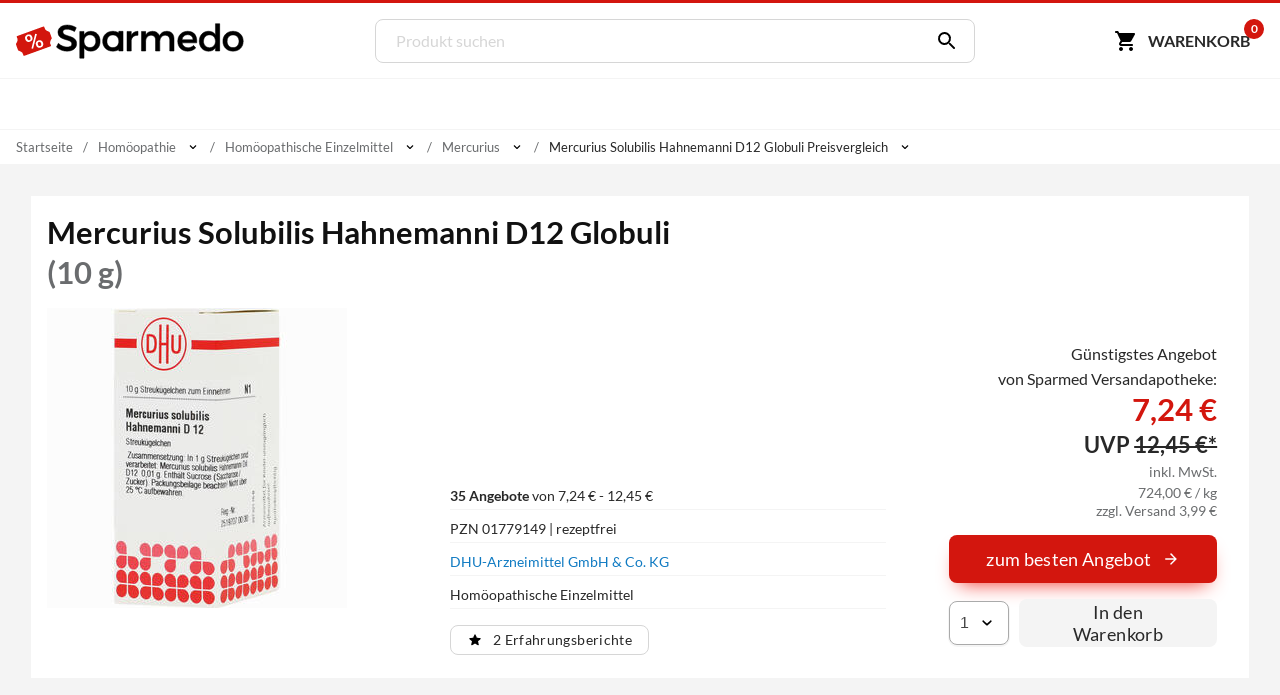

--- FILE ---
content_type: text/html; charset=utf-8
request_url: https://www.sparmedo.de/preisvergleich/mercurius-solubilis-hahnemanni-d12-globuli-01779149/
body_size: 20471
content:
<!doctype html>
<html lang="de">
<head>
<meta charset="utf-8">
<title>Mercurius Solubilis Hahnemanni D12 Globuli 10 g ab 7,24&euro; Preisvergleich</title>
<meta name="description" content="Preisvergleich: Mercurius Solubilis Hahnemanni D12 Globuli f&uuml;r 7,24 &euro; (Stand: 18.01.2026) &#10004; G&uuml;nstiger Preis &#10004; Schnelle Lieferung &#10004; Auf Rechnung zahlen &#10152; Zu den Mercurius Angeboten"><meta name="keywords" content="PZN 01779149,Mercurius Solubilis Hahnemanni D12 Globuli, Preisvergleich, Kaufen, Bestellen, Angebote, Preis, preise, günstig, billig, auf rechnung, Apotheken, Versandapotheken"><meta property="fb:admins" content="166393530080447" /><meta property="og:title" content="Mercurius Solubilis Hahnemanni D12 Globuli" /><meta property="og:type" content="website" /><meta property="og:image" content="https://www.sparmedo.de/img/produkte/300/01779149.jpg" /><meta property="og:url" content="https://www.sparmedo.de/preisvergleich/mercurius-solubilis-hahnemanni-d12-globuli-01779149/" /><meta property="og:site_name" content="Sparmedo Preisvergleich" /><meta name="twitter:card" content="product" /><meta name="twitter:site" content="@Sparmedo" /><meta name="twitter:creator" content="@Sparmedo" /><meta name="twitter:title" content="Mercurius Solubilis Hahnemanni D12 Globuli /><meta name="twitter:image" content="https://www.sparmedo.de/img/produkte/300/01779149.jpg" /><meta name="twitter:data1" content="7,24 €" /><meta name="twitter:label1" content="Preis" /><meta name="robots" content="index,follow">
<meta name="viewport" content="width=device-width,initial-scale=1, maximum-scale=1, minimum-scale=1, user-scalable=no"/>
<meta name="author" content="Sparmedo GmbH">
<meta name="city" content="Berlin">
<meta name="country" content="de">
<meta name="geo.placename" content="Germany, Berlin">
<meta name="geo.region" content="DE-BLN">
<!--  -->
<meta name="format-detection" content="telephone=no">
<!--  -->
<link rel="apple-touch-icon" sizes="57x57" href="/img/favicon/apple-icon-57x57.png">
<link rel="apple-touch-icon" sizes="60x60" href="/img/favicon/apple-icon-60x60.png">
<link rel="apple-touch-icon" sizes="72x72" href="/img/favicon/apple-icon-72x72.png">
<link rel="apple-touch-icon" sizes="76x76" href="/img/favicon/apple-icon-76x76.png">
<link rel="apple-touch-icon" sizes="114x114" href="/img/favicon/apple-icon-114x114.png">
<link rel="apple-touch-icon" sizes="120x120" href="/img/favicon/apple-icon-120x120.png">
<link rel="apple-touch-icon" sizes="144x144" href="/img/favicon/apple-icon-144x144.png">
<link rel="apple-touch-icon" sizes="152x152" href="/img/favicon/apple-icon-152x152.png">
<link rel="apple-touch-icon" sizes="180x180" href="/img/favicon/apple-icon-180x180.png">
<link rel="icon" type="image/png" sizes="192x192"  href="/img/favicon/android-icon-192x192.png">
<link rel="icon" type="image/png" sizes="32x32" href="/img/favicon/favicon-32x32.png">
<link rel="icon" type="image/png" sizes="96x96" href="/img/favicon/favicon-96x96.png">
<link rel="icon" type="image/png" sizes="16x16" href="/img/favicon/favicon-16x16.png">
<link rel="manifest" href="/manifest.json">
<meta name="msapplication-TileColor" content="#ffffff">
<meta name="msapplication-TileImage" content="/img/favicon/ms-icon-144x144.png">
<meta name="theme-color" content="#ffffff">
<!--  -->
<link rel="canonical" href="https://www.sparmedo.de/preisvergleich/mercurius-solubilis-hahnemanni-d12-globuli-01779149/"><meta name="google-site-verification" content="lLvDF-tpnWVZ27IMBSvJQICCIhCVnt57QtEOzIxLcY8" />
<!--  -->
	<link rel="stylesheet" href="/css/v3/build.min.css?v=1.0.2">


	<meta name="thumbnail" content="https://www.sparmedo.de/img/produkte/1000/mercurius-solubilis-hahnemanni-d12-globuli-01779149.jpg" />
	<!--
	<PageMap>
		<DataObject type="thumbnail">
		<Attribute name="src" value="https://www.sparmedo.de/img/produkte/1000/mercurius-solubilis-hahnemanni-d12-globuli-01779149.jpg"/>
		<Attribute name="width" value="840"/>
		<Attribute name="height" value="840"/>
		</DataObject>
	</PageMap>
	-->
	</head>
<body>
	<a name="top"></a>
	<header class="header">
		<nav class="header__nav container">
			<div class="header__menu show-nav">
				<span class="icon icon--size-24 icon--x-menu"></span>
			</div>
			<a href="/" class="header__logo" aria-label="Sparmedo Logo">
				<div class="header__logo--full">
					<svg viewBox="0 0 856 148" xmlns="http://www.w3.org/2000/svg" fill-rule="evenodd" clip-rule="evenodd" stroke-miterlimit="10"><path d="M224.39 24.89l-6.671 14.157c-10.347-6.262-20.694-8.848-27.91-8.848-9.393 0-15.519 3.54-15.519 9.938 0 20.83 51.46 9.666 51.325 43.973 0 17.018-14.976 27.501-35.941 27.501-14.976 0-29.134-6.127-38.936-15.112l6.943-13.887c9.802 8.986 22.055 13.887 32.265 13.887 11.164 0 17.834-4.22 17.834-11.571 0-21.239-51.46-9.395-51.46-43.294 0-16.336 14.021-26.547 34.715-26.547 12.389 0 24.505 3.948 33.354 9.802z" fill-rule="nonzero" stroke="#000" stroke-width="1.9971050000000001"/><path d="M297.214 74.58c0-13.477-9.121-23.416-22.055-23.416-12.932 0-22.054 9.803-22.054 23.417 0 14.022 9.122 23.688 22.054 23.688 12.934 0 22.055-9.802 22.055-23.688m15.793.544c0 21.647-13.614 36.486-34.307 36.486-11.573 0-20.286-4.629-25.595-13.07v38.937h-15.656V38.64h15.656v12.524c5.31-8.44 14.022-13.069 25.322-13.069 20.557 0 34.58 14.976 34.58 37.03" fill-rule="nonzero"/><path d="M297.214 74.58c0-13.477-9.121-23.416-22.055-23.416-12.932 0-22.054 9.803-22.054 23.417 0 14.022 9.122 23.688 22.054 23.688 12.934 0 22.055-9.802 22.055-23.688zm15.793.545c0 21.647-13.614 36.486-34.307 36.486-11.573 0-20.286-4.629-25.595-13.07v38.937h-15.656V38.64h15.656v12.524c5.31-8.44 14.022-13.069 25.322-13.069 20.557 0 34.58 14.976 34.58 37.03z" fill="none" stroke="#000" stroke-width="1.9971050000000001"/><path d="M428.954 53.07c4.901-9.801 13.614-14.975 25.05-14.975V53.07c-14.567-.816-23.825 7.76-25.05 20.15v37.846h-15.656V38.64h15.656v14.43zM587.966 66.004v45.062H572.31V70.36c0-11.027-6.535-17.698-17.154-17.698-12.39.408-19.876 9.938-19.876 22.6v35.804h-15.656V70.36c0-11.027-6.399-17.698-17.018-17.698-12.524.408-20.148 9.938-20.148 22.6v35.804h-15.52V38.64h15.52v14.022c5.037-10.21 14.294-14.567 26.275-14.567 12.932 0 21.782 6.4 25.185 17.426 4.63-12.117 14.295-17.426 27.5-17.426 16.61 0 26.548 10.62 26.548 27.91zM659.033 69.407c-.544-11.708-8.305-18.787-20.149-18.787-11.435 0-19.468 7.216-21.238 18.787h41.387zm13.614 11.435H617.92c2.45 11.165 11.027 18.108 22.462 18.108 7.897 0 15.113-2.995 20.422-8.441l8.304 8.85c-7.079 7.758-17.425 12.252-29.95 12.252-22.328 0-37.031-14.84-37.031-36.622 0-21.919 15.112-36.758 36.622-36.894 25.459 0 35.806 16.609 33.9 42.747z" fill-rule="nonzero" stroke="#000" stroke-width="1.9971050000000001"/><path d="M742.352 75.125c0-14.023-9.122-23.825-22.192-23.825-13.069 0-22.19 9.938-22.326 23.825.136 13.75 9.12 23.552 22.326 23.552 13.07 0 22.192-9.802 22.192-23.552m15.657 35.941h-15.657v-12.39c-5.173 8.441-13.886 13.07-25.459 13.07-20.829 0-34.715-15.112-34.715-37.166 0-21.783 14.022-36.622 34.444-36.622 11.708 0 20.42 4.765 25.73 13.206V10.05h15.657v101.016z" fill-rule="nonzero"/><path d="M742.352 75.125c0-14.023-9.122-23.825-22.192-23.825-13.069 0-22.19 9.938-22.326 23.825.136 13.75 9.12 23.552 22.326 23.552 13.07 0 22.192-9.802 22.192-23.552zm15.657 35.941h-15.657v-12.39c-5.173 8.441-13.886 13.07-25.459 13.07-20.829 0-34.715-15.112-34.715-37.166 0-21.783 14.022-36.622 34.444-36.622 11.708 0 20.42 4.765 25.73 13.206V10.05h15.657v101.016z" fill="none" stroke="#000" stroke-width="1.9971050000000001"/><path d="M785.67 74.99c0 14.022 9.122 23.551 22.192 23.551 12.933 0 22.054-9.53 22.054-23.552 0-13.886-9.12-23.416-22.054-23.416-13.07 0-22.192 9.53-22.192 23.416m59.902-.136c0 21.782-15.384 36.758-37.71 36.758-22.464 0-37.848-14.976-37.848-36.758 0-21.92 15.384-36.758 37.848-36.758 22.326 0 37.71 14.839 37.71 36.758" fill-rule="nonzero"/><path d="M785.67 74.99c0 14.022 9.122 23.551 22.192 23.551 12.933 0 22.054-9.53 22.054-23.552 0-13.886-9.12-23.416-22.054-23.416-13.07 0-22.192 9.53-22.192 23.416zm59.902-.137c0 21.782-15.384 36.758-37.71 36.758-22.464 0-37.848-14.976-37.848-36.758 0-21.92 15.384-36.758 37.848-36.758 22.326 0 37.71 14.839 37.71 36.758z" fill="none" stroke="#000" stroke-width="1.9971050000000001"/><path d="M129.275 52.42l-.277-.77-2.441-6.763c-.725-2.006-1.754-5.39-4.6-5.732 0 0-11.875-3.8-13.961-9.58l-2.814-7.795c-.475-1.316-1.434-1.959-2.562-1.552l-7.927 2.861-82.408 29.743-7.927 2.861c-1.128.406-2.002 1.711-1.527 3.027l2.812 7.794c2.087 5.781-4.624 16.29-4.624 16.29-1.97 2.08-.604 5.342.12 7.348l2.441 6.761.278.771 2.441 6.761c.724 2.008 1.755 5.39 4.599 5.734 0 0 11.876 3.8 13.962 9.58l2.813 7.794c.475 1.317 1.98 1.762 3.109 1.356l7.927-2.862 82.408-29.743 7.927-2.86c1.128-.407 1.456-1.513.981-2.83l-2.813-7.795c-2.086-5.78 4.625-16.289 4.625-16.289 1.97-2.08.603-5.343-.121-7.348l-2.441-6.762z" fill="#d3160d" fill-rule="nonzero"/><path d="M34.267 66.526c-1.184-3.397-.962-6.576.638-9.614 1.628-2.96 4.291-5.129 8.103-6.457 3.81-1.329 7.33-1.315 10.36.02 3.143 1.386 5.32 3.817 6.532 7.293l.963 2.765c1.184 3.396.963 6.575-.665 9.534-1.516 3.01-4.207 5.1-8.018 6.428-3.727 1.299-7.134 1.335-10.333.058-3.115-1.306-5.377-3.708-6.644-7.341l-.936-2.686zm8.048.472c.634 1.817 1.722 3.032 3.124 3.784 1.487.722 3.035.803 4.813.183 1.694-.59 2.856-1.616 3.572-3.106.63-1.46.616-3.138-.045-5.034l-.964-2.765c-.634-1.817-1.637-3.062-3.124-3.784-1.402-.752-3.034-.803-4.728-.212-1.779.62-2.941 1.645-3.572 3.105-.715 1.49-.7 3.168-.067 4.985l.991 2.844zm31.932 21.03c-1.211-3.476-.99-6.654.723-9.643 1.628-2.96 4.292-5.129 8.018-6.428 3.727-1.299 7.246-1.285 10.36.021 3.116 1.307 5.293 3.737 6.56 7.371l.963 2.765c1.157 3.318.935 6.496-.58 9.505-1.544 2.93-4.207 5.1-8.103 6.457-3.896 1.359-7.33 1.315-10.445.009s-5.293-3.737-6.532-7.292l-.964-2.765zm8.076.552c.606 1.738 1.695 2.953 3.097 3.705 1.486.722 3.119.773 4.813.183 1.778-.62 2.968-1.567 3.599-3.027.658-1.381.643-3.06-.045-5.034l-.992-2.844c-.633-1.817-1.637-3.062-3.123-3.784-1.487-.723-3.035-.803-4.729-.213-1.694.59-2.94 1.646-3.571 3.106-.716 1.49-.7 3.168-.04 5.064l.991 2.844zM63.52 102.488l-6.13-.964 14.078-54.168 6.13.964-14.078 54.168z" fill="#fff" fill-rule="nonzero"/><path d="M360.581 98.54c-13.07 0-22.192-9.528-22.192-23.55 0-13.887 9.123-23.417 22.192-23.417 12.933 0 22.055 9.53 22.055 23.416 0 14.023-9.122 23.552-22.055 23.552m22.181-60.282v6.168c-5.777-4.062-13.606-6.332-22.322-6.332-22.464 0-37.777 14.839-37.777 36.758 0 21.781 15.278 36.758 37.742 36.758 8.716 0 16.58-2.29 22.357-6.37v5.64h15.68V38.259h-15.68z" fill-rule="nonzero"/><g><path d="M360.581 98.54c-13.07 0-22.192-9.528-22.192-23.55 0-13.887 9.123-23.417 22.192-23.417 12.933 0 22.055 9.53 22.055 23.416 0 14.023-9.122 23.552-22.055 23.552zm22.181-60.281v6.168c-5.777-4.062-13.606-6.332-22.322-6.332-22.464 0-37.777 14.839-37.777 36.758 0 21.781 15.278 36.758 37.742 36.758 8.716 0 16.58-2.29 22.357-6.37v5.64h15.68V38.259h-15.68z" fill="none" stroke="#000" stroke-width="1.9971050000000001"/></g></svg>
				</div>
				<div class="header__logo--mobile">
					<svg xmlns="http://www.w3.org/2000/svg" xml:space="preserve" fill-rule="evenodd" stroke-linejoin="round" stroke-miterlimit="2" clip-rule="evenodd" viewBox="0 0 133 109">
						<path fill="#d3160d" fill-rule="nonzero" d="m129.27467236 32.31250426-.27708433-.76980283-2.44068834-6.76286863c-.72455316-2.00550953-1.7535639-5.3891784-4.59926461-5.73162334 0 0-11.87607999-3.799854-13.96203336-9.58007883L105.182302 1.67345807c-.47540073-1.31615054-1.43458175-1.9591426-2.56191273-1.55245431l-7.92706972 2.86134257L12.2847542 32.72477892l-7.92651107 2.86134257c-1.12844826.40612964-2.00271635 1.71110743-1.52731562 3.02725798l2.81218245 7.79355529c2.086512 5.7813421-4.62440332 16.2904355-4.62440332 16.2904355-1.96975671 2.07980836-.60332877 5.3416942.1212244 7.34776236l2.4401297 6.76119272.2782016.7709201 2.44068834 6.76119272c.72399453 2.00718545 1.75468118 5.38973704 4.59870598 5.7338579 0 0 11.87663862 3.799854 13.962592 9.57896154l2.81274108 7.7952312c.47484209 1.31615055 1.98092947 1.76138484 3.10881909 1.3552552l7.92706971-2.86134258L121.1174439 76.1974102l7.92651107-2.86134256c1.12844826-.40612965 1.45636862-1.51167376.98152653-2.82838295l-2.81329972-7.7952312c-2.086512-5.78078346 4.62496195-16.28931823 4.62496195-16.28931823 1.97031536-2.08036699.60277014-5.3433701-.1212244-7.348321l-2.44124697-6.76231Z"/>
						<path fill="#fff" fill-rule="nonzero" d="M34.26689407 46.41856195c-1.18413458-3.39695162-.96225017-6.5752369.63811522-9.61385471 1.62790341-2.95961895 4.29135236-5.12843804 8.10257878-6.4569816 3.81122642-1.32854356 7.33043367-1.31491736 10.36069589.02092612 3.14249415 1.38531917 5.31957753 3.815954 6.53125012 7.29190449l.96383048 2.76496061c1.18413458 3.39695162.96225017 6.5752369-.66565323 9.53485584-1.51567148 3.00909463-4.20665844 5.09891485-8.01788486 6.4274584-3.7265325 1.29902038-7.13350781 1.33486986-10.33315787.05807275-3.11495614-1.30632029-5.37673344-3.70743192-6.64348206-7.34138016l-.93629247-2.68596174Zm8.0485019.47253357c.63337432 1.81697412 1.721916 3.03229154 3.12377524 3.7839975 1.48655316.72218277 3.03442198.80280385 4.81299431.18281686 1.69387841-.5904638 2.85621504-1.61582698 3.57170382-3.1056127.63079486-1.46026252.61573612-3.13838028-.0451762-5.03435328l-.96383048-2.76496061c-.63337431-1.81697412-1.63722208-3.06181473-3.12377524-3.7839975-1.40185923-.75170596-3.03442198-.80280385-4.72830039-.21234005-1.77857233.619987-2.94090896 1.64535016-3.57170381 3.1056127-.71548878 1.48978571-.70043005 3.16790347-.06705573 4.9848776l.99136849 2.84395948Zm31.93202434 21.03008526c-1.2116726-3.47595049-.98978819-6.65423577.72280914-9.6433779 1.6279034-2.95961895 4.29135236-5.12843804 8.01788486-6.42745841 3.7265325-1.29902037 7.24573974-1.28539416 10.36069589.02092613 3.11495614 1.30632029 5.29203951 3.73695512 6.55878814 7.37090335l.96383047 2.76496062c1.15659657 3.31795274.93471216 6.49623802-.58095931 9.50533265-1.54320949 2.93009575-4.20665843 5.09891484-8.10257878 6.4569816-3.89592034 1.35806675-7.33043367 1.31491735-10.4453898.00859706-3.11495615-1.3063203-5.29203952-3.73695512-6.53125013-7.29190448l-.96383048-2.76496062Zm8.07603992.55153245c.6058363 1.73797524 1.69437798 2.95329266 3.09623722 3.70499862 1.48655316.72218278 3.1191159.77328066 4.8129943.18281686 1.77857234-.619987 2.96844699-1.56635129 3.59924184-3.02661382.65833287-1.38126365.64327413-3.05938141-.0451762-5.03435328l-.9913685-2.8439595c-.6333743-1.81697411-1.63722207-3.06181471-3.12377523-3.78399749-1.48655316-.72218277-3.03442198-.80280385-4.72830039-.21234004-1.6938784.5904638-2.94090896 1.64535016-3.57170382 3.10561269-.71548877 1.48978572-.70043004 3.16790348-.03951771 5.06387647l.99136849 2.8439595ZM63.52032916 82.3808942l-6.13015963-.964046 14.07765485-54.16792137 6.13015963.964046L63.52032916 82.3808942Z"/>
					</svg>
				</div>
			</a>
			<form class="search" method="get" action="/produktliste/">
				<input class="search__input" type="search" name="q" autocomplete="off" placeholder="Produkt suchen" required>
				<button class="search__button" aria-label="Suchen" type="submit"><span class="icon icon--size-24 icon--right icon--x-search"></span></button>
				<div class="search__suggest"></div>
			</form>
			<div class="header__buttons">
				<span class="link base64" data-extend="L3dhcmVua29yYi8=">
					<svg xmlns="http://www.w3.org/2000/svg" width="24" height="24" viewBox="0 0 24 24"><path fill="none" d="M0 0h24v24H0V0z"/><path d="M7 18c-1.1 0-1.99.9-1.99 2S5.9 22 7 22s2-.9 2-2-.9-2-2-2zM1 3c0 .55.45 1 1 1h1l3.6 7.59-1.35 2.44C4.52 15.37 5.48 17 7 17h11c.55 0 1-.45 1-1s-.45-1-1-1H7l1.1-2h7.45c.75 0 1.41-.41 1.75-1.03l3.58-6.49c.37-.66-.11-1.48-.87-1.48H5.21l-.67-1.43c-.16-.35-.52-.57-.9-.57H2c-.55 0-1 .45-1 1zm16 15c-1.1 0-1.99.9-1.99 2s.89 2 1.99 2 2-.9 2-2-.9-2-2-2z"/></svg><span class="cart-button-text mr-0-3">Warenkorb</span><span class="cart-count">0</span>
				</span>
			</div>
		</nav>
	</header>
	<nav class="main-nav container">
		<ul>
			<li><a href="#0">&nbsp;</a></li>
		</ul>
	</nav>
			<div class="breadcrumbs container">
					<ul itemscope itemtype="https://schema.org/BreadcrumbList">
						<li><span class="base64 link" data-extend="Lw==">Startseite</span></li><li class="breadcrumb-link" itemprop="itemListElement" itemscope itemtype="https://schema.org/ListItem">
								<a href="/produkte/homoeopathie-14/" itemscope itemtype="https://schema.org/WebPage" itemprop="item" itemid="/produkte/homoeopathie-14/">
									<span itemprop="name">Homöopathie</span>
								</a><meta itemprop="position" content="1" /><span class="icon icon--size-14 icon--right icon--x-chevron-down"></span><ul><li itemprop="itemListElement" itemscope itemtype="https://schema.org/ListItem"><span class="link base64" data-extend="L3Byb2R1a3RlL2FibmVobWVuLTEv" itemscope itemtype="https://schema.org/WebPage" itemprop="item" itemid="L3Byb2R1a3RlL2FibmVobWVuLTEv"><span itemprop="name">Abnehmen</span></span><meta itemprop="position" content="1" /></li><li itemprop="itemListElement" itemscope itemtype="https://schema.org/ListItem"><span class="link base64" data-extend="L3Byb2R1a3RlL2RpYWJldGVzLTEzNS8=" itemscope itemtype="https://schema.org/WebPage" itemprop="item" itemid="L3Byb2R1a3RlL2RpYWJldGVzLTEzNS8="><span itemprop="name">Diabetes</span></span><meta itemprop="position" content="1" /></li><li itemprop="itemListElement" itemscope itemtype="https://schema.org/ListItem"><span class="link base64" data-extend="L3Byb2R1a3RlL2hvbW9lb3BhdGhpZS0xNC8=" itemscope itemtype="https://schema.org/WebPage" itemprop="item" itemid="L3Byb2R1a3RlL2hvbW9lb3BhdGhpZS0xNC8="><span itemprop="name">Homöopathie</span></span><meta itemprop="position" content="1" /></li><li itemprop="itemListElement" itemscope itemtype="https://schema.org/ListItem"><span class="link base64" data-extend="L3Byb2R1a3RlL2tvc21ldGlrLXBmbGVnZS0xNDEv" itemscope itemtype="https://schema.org/WebPage" itemprop="item" itemid="L3Byb2R1a3RlL2tvc21ldGlrLXBmbGVnZS0xNDEv"><span itemprop="name">Kosmetik & Pflege</span></span><meta itemprop="position" content="1" /></li><li itemprop="itemListElement" itemscope itemtype="https://schema.org/ListItem"><span class="link base64" data-extend="L3Byb2R1a3RlL21lZGlrYW1lbnRlLTEyOC8=" itemscope itemtype="https://schema.org/WebPage" itemprop="item" itemid="L3Byb2R1a3RlL21lZGlrYW1lbnRlLTEyOC8="><span itemprop="name">Medikamente</span></span><meta itemprop="position" content="1" /></li><li itemprop="itemListElement" itemscope itemtype="https://schema.org/ListItem"><span class="link base64" data-extend="L3Byb2R1a3RlL21lZGl6aW5wcm9kdWt0ZS13dW5kdmVyc29yZ3VuZy0xNjYv" itemscope itemtype="https://schema.org/WebPage" itemprop="item" itemid="L3Byb2R1a3RlL21lZGl6aW5wcm9kdWt0ZS13dW5kdmVyc29yZ3VuZy0xNjYv"><span itemprop="name">Medizinprodukte / Wundversorgung</span></span><meta itemprop="position" content="1" /></li><li itemprop="itemListElement" itemscope itemtype="https://schema.org/ListItem"><span class="link base64" data-extend="L3Byb2R1a3RlL25haHJ1bmdzZXJnYWVuenVuZy12aXRhbGl0YWV0LTEyNS8=" itemscope itemtype="https://schema.org/WebPage" itemprop="item" itemid="L3Byb2R1a3RlL25haHJ1bmdzZXJnYWVuenVuZy12aXRhbGl0YWV0LTEyNS8="><span itemprop="name">Nahrungsergänzung & Vitalität</span></span><meta itemprop="position" content="1" /></li><li itemprop="itemListElement" itemscope itemtype="https://schema.org/ListItem"><span class="link base64" data-extend="L3Byb2R1a3RlL3NjaHdhbmdlcnNjaGFmdC1raW5kLTIxLw==" itemscope itemtype="https://schema.org/WebPage" itemprop="item" itemid="L3Byb2R1a3RlL3NjaHdhbmdlcnNjaGFmdC1raW5kLTIxLw=="><span itemprop="name">Schwangerschaft & Kind</span></span><meta itemprop="position" content="1" /></li><li itemprop="itemListElement" itemscope itemtype="https://schema.org/ListItem"><span class="link base64" data-extend="L3Byb2R1a3RlL3RpZXJtZWRpemluLTE0Ni8=" itemscope itemtype="https://schema.org/WebPage" itemprop="item" itemid="L3Byb2R1a3RlL3RpZXJtZWRpemluLTE0Ni8="><span itemprop="name">Tiermedizin</span></span><meta itemprop="position" content="1" /></li><li itemprop="itemListElement" itemscope itemtype="https://schema.org/ListItem"><span class="link base64" data-extend="L3Byb2R1a3RlL3p1LWhhdXNlLTYxNS8=" itemscope itemtype="https://schema.org/WebPage" itemprop="item" itemid="L3Byb2R1a3RlL3p1LWhhdXNlLTYxNS8="><span itemprop="name">Zu Hause</span></span><meta itemprop="position" content="1" /></li></ul></li><li class="breadcrumb-link" itemprop="itemListElement" itemscope itemtype="https://schema.org/ListItem">
								<a href="/produkte/homoeopathische-einzelmittel-138/" itemscope itemtype="https://schema.org/WebPage" itemprop="item" itemid="/produkte/homoeopathische-einzelmittel-138/">
									<span itemprop="name">Homöopathische Einzelmittel</span>
								</a><meta itemprop="position" content="2" /><span class="icon icon--size-14 icon--right icon--x-chevron-down"></span><ul><li itemprop="itemListElement" itemscope itemtype="https://schema.org/ListItem"><span class="link base64" data-extend="L3Byb2R1a3RlL2JhY2hibHVldGVuLTEyNy8=" itemscope itemtype="https://schema.org/WebPage" itemprop="item" itemid="L3Byb2R1a3RlL2JhY2hibHVldGVuLTEyNy8="><span itemprop="name">Bachblüten</span></span><meta itemprop="position" content="2" /></li><li itemprop="itemListElement" itemscope itemtype="https://schema.org/ListItem"><span class="link base64" data-extend="L3Byb2R1a3RlL2hvbW9lb3BhdGhpc2NoZS1laW56ZWxtaXR0ZWwtMTM4Lw==" itemscope itemtype="https://schema.org/WebPage" itemprop="item" itemid="L3Byb2R1a3RlL2hvbW9lb3BhdGhpc2NoZS1laW56ZWxtaXR0ZWwtMTM4Lw=="><span itemprop="name">Homöopathische Einzelmittel</span></span><meta itemprop="position" content="2" /></li><li itemprop="itemListElement" itemscope itemtype="https://schema.org/ListItem"><span class="link base64" data-extend="L3Byb2R1a3RlL2hvbW9lb3BhdGhpc2NoZS1rb21wbGV4bWl0dGVsLTEzOS8=" itemscope itemtype="https://schema.org/WebPage" itemprop="item" itemid="L3Byb2R1a3RlL2hvbW9lb3BhdGhpc2NoZS1rb21wbGV4bWl0dGVsLTEzOS8="><span itemprop="name">Homöopathische Komplexmittel</span></span><meta itemprop="position" content="2" /></li><li itemprop="itemListElement" itemscope itemtype="https://schema.org/ListItem"><span class="link base64" data-extend="L3Byb2R1a3RlL3NjaHVlc3NsZXItc2FsemUtYmlvY2hlbWllLTEyNi8=" itemscope itemtype="https://schema.org/WebPage" itemprop="item" itemid="L3Byb2R1a3RlL3NjaHVlc3NsZXItc2FsemUtYmlvY2hlbWllLTEyNi8="><span itemprop="name">Schüssler Salze / Biochemie</span></span><meta itemprop="position" content="2" /></li><li itemprop="itemListElement" itemscope itemtype="https://schema.org/ListItem"><span class="link base64" data-extend="L3Byb2R1a3RlL3NwYWd5cmlrLTgwNC8=" itemscope itemtype="https://schema.org/WebPage" itemprop="item" itemid="L3Byb2R1a3RlL3NwYWd5cmlrLTgwNC8="><span itemprop="name">Spagyrik</span></span><meta itemprop="position" content="2" /></li></ul></li><li class="breadcrumb-link" itemprop="itemListElement" itemscope itemtype="https://schema.org/ListItem">
								<a href="/produkte/mercurius-341/" itemscope itemtype="https://schema.org/WebPage" itemprop="item" itemid="/produkte/mercurius-341/">
									<span itemprop="name">Mercurius</span>
								</a><meta itemprop="position" content="3" /><span class="icon icon--size-14 icon--right icon--x-chevron-down"></span><ul><li itemprop="itemListElement" itemscope itemtype="https://schema.org/ListItem"><a href="/produkte/aconitum-346/" itemscope itemtype="https://schema.org/WebPage" itemprop="item" itemid="/produkte/aconitum-346/"><span itemprop="name">Aconitum</span></a><meta itemprop="position" content="3" /></li><li itemprop="itemListElement" itemscope itemtype="https://schema.org/ListItem"><a href="/produkte/agnus-castus-759/" itemscope itemtype="https://schema.org/WebPage" itemprop="item" itemid="/produkte/agnus-castus-759/"><span itemprop="name">Agnus Castus</span></a><meta itemprop="position" content="3" /></li><li itemprop="itemListElement" itemscope itemtype="https://schema.org/ListItem"><a href="/produkte/apis-mellifica-1063/" itemscope itemtype="https://schema.org/WebPage" itemprop="item" itemid="/produkte/apis-mellifica-1063/"><span itemprop="name">Apis mellifica</span></a><meta itemprop="position" content="3" /></li><li itemprop="itemListElement" itemscope itemtype="https://schema.org/ListItem"><a href="/produkte/argentum-nitricum-766/" itemscope itemtype="https://schema.org/WebPage" itemprop="item" itemid="/produkte/argentum-nitricum-766/"><span itemprop="name">Argentum Nitricum</span></a><meta itemprop="position" content="3" /></li><li itemprop="itemListElement" itemscope itemtype="https://schema.org/ListItem"><a href="/produkte/arnica-337/" itemscope itemtype="https://schema.org/WebPage" itemprop="item" itemid="/produkte/arnica-337/"><span itemprop="name">Arnica</span></a><meta itemprop="position" content="3" /></li><li itemprop="itemListElement" itemscope itemtype="https://schema.org/ListItem"><a href="/produkte/arsenicum-album-762/" itemscope itemtype="https://schema.org/WebPage" itemprop="item" itemid="/produkte/arsenicum-album-762/"><span itemprop="name">Arsenicum Album</span></a><meta itemprop="position" content="3" /></li><li itemprop="itemListElement" itemscope itemtype="https://schema.org/ListItem"><a href="/produkte/aurum-metallicum-1064/" itemscope itemtype="https://schema.org/WebPage" itemprop="item" itemid="/produkte/aurum-metallicum-1064/"><span itemprop="name">Aurum metallicum</span></a><meta itemprop="position" content="3" /></li><li itemprop="itemListElement" itemscope itemtype="https://schema.org/ListItem"><a href="/produkte/belladonna-773/" itemscope itemtype="https://schema.org/WebPage" itemprop="item" itemid="/produkte/belladonna-773/"><span itemprop="name">Belladonna</span></a><meta itemprop="position" content="3" /></li><li itemprop="itemListElement" itemscope itemtype="https://schema.org/ListItem"><a href="/produkte/bryonia-342/" itemscope itemtype="https://schema.org/WebPage" itemprop="item" itemid="/produkte/bryonia-342/"><span itemprop="name">Bryonia</span></a><meta itemprop="position" content="3" /></li><li itemprop="itemListElement" itemscope itemtype="https://schema.org/ListItem"><a href="/produkte/causticum-349/" itemscope itemtype="https://schema.org/WebPage" itemprop="item" itemid="/produkte/causticum-349/"><span itemprop="name">Causticum</span></a><meta itemprop="position" content="3" /></li><li itemprop="itemListElement" itemscope itemtype="https://schema.org/ListItem"><a href="/produkte/chamomilla-347/" itemscope itemtype="https://schema.org/WebPage" itemprop="item" itemid="/produkte/chamomilla-347/"><span itemprop="name">Chamomilla</span></a><meta itemprop="position" content="3" /></li><li itemprop="itemListElement" itemscope itemtype="https://schema.org/ListItem"><a href="/produkte/echinacea-794/" itemscope itemtype="https://schema.org/WebPage" itemprop="item" itemid="/produkte/echinacea-794/"><span itemprop="name">Echinacea</span></a><meta itemprop="position" content="3" /></li><li itemprop="itemListElement" itemscope itemtype="https://schema.org/ListItem"><a href="/produkte/ferrum-phosphoricum-793/" itemscope itemtype="https://schema.org/WebPage" itemprop="item" itemid="/produkte/ferrum-phosphoricum-793/"><span itemprop="name">Ferrum Phosphoricum</span></a><meta itemprop="position" content="3" /></li><li itemprop="itemListElement" itemscope itemtype="https://schema.org/ListItem"><a href="/produkte/hamamelis-795/" itemscope itemtype="https://schema.org/WebPage" itemprop="item" itemid="/produkte/hamamelis-795/"><span itemprop="name">Hamamelis</span></a><meta itemprop="position" content="3" /></li><li itemprop="itemListElement" itemscope itemtype="https://schema.org/ListItem"><a href="/produkte/hepar-sulfuris-345/" itemscope itemtype="https://schema.org/WebPage" itemprop="item" itemid="/produkte/hepar-sulfuris-345/"><span itemprop="name">Hepar Sulfuris</span></a><meta itemprop="position" content="3" /></li><li itemprop="itemListElement" itemscope itemtype="https://schema.org/ListItem"><a href="/produkte/ignatia-344/" itemscope itemtype="https://schema.org/WebPage" itemprop="item" itemid="/produkte/ignatia-344/"><span itemprop="name">Ignatia </span></a><meta itemprop="position" content="3" /></li><li itemprop="itemListElement" itemscope itemtype="https://schema.org/ListItem"><a href="/produkte/lachesis-340/" itemscope itemtype="https://schema.org/WebPage" itemprop="item" itemid="/produkte/lachesis-340/"><span itemprop="name">Lachesis</span></a><meta itemprop="position" content="3" /></li><li itemprop="itemListElement" itemscope itemtype="https://schema.org/ListItem"><a href="/produkte/lycopodium-338/" itemscope itemtype="https://schema.org/WebPage" itemprop="item" itemid="/produkte/lycopodium-338/"><span itemprop="name">Lycopodium</span></a><meta itemprop="position" content="3" /></li><li itemprop="itemListElement" itemscope itemtype="https://schema.org/ListItem"><a href="/produkte/madar-332/" itemscope itemtype="https://schema.org/WebPage" itemprop="item" itemid="/produkte/madar-332/"><span itemprop="name">Madar</span></a><meta itemprop="position" content="3" /></li><li itemprop="itemListElement" itemscope itemtype="https://schema.org/ListItem"><span class="link base64" data-extend="L3Byb2R1a3RlL21lcmN1cml1cy0zNDEv" itemscope itemtype="https://schema.org/WebPage" itemprop="item" itemid="L3Byb2R1a3RlL21lcmN1cml1cy0zNDEv"><span itemprop="name">Mercurius</span></span><meta itemprop="position" content="3" /></li><li itemprop="itemListElement" itemscope itemtype="https://schema.org/ListItem"><a href="/produkte/nux-vomica-801/" itemscope itemtype="https://schema.org/WebPage" itemprop="item" itemid="/produkte/nux-vomica-801/"><span itemprop="name">Nux Vomica</span></a><meta itemprop="position" content="3" /></li><li itemprop="itemListElement" itemscope itemtype="https://schema.org/ListItem"><a href="/produkte/pulsatilla-335/" itemscope itemtype="https://schema.org/WebPage" itemprop="item" itemid="/produkte/pulsatilla-335/"><span itemprop="name">Pulsatilla</span></a><meta itemprop="position" content="3" /></li><li itemprop="itemListElement" itemscope itemtype="https://schema.org/ListItem"><a href="/produkte/rhus-toxicodendron-334/" itemscope itemtype="https://schema.org/WebPage" itemprop="item" itemid="/produkte/rhus-toxicodendron-334/"><span itemprop="name">Rhus toxicodendron</span></a><meta itemprop="position" content="3" /></li><li itemprop="itemListElement" itemscope itemtype="https://schema.org/ListItem"><a href="/produkte/sepia-343/" itemscope itemtype="https://schema.org/WebPage" itemprop="item" itemid="/produkte/sepia-343/"><span itemprop="name">Sepia</span></a><meta itemprop="position" content="3" /></li><li itemprop="itemListElement" itemscope itemtype="https://schema.org/ListItem"><a href="/produkte/silicea-339/" itemscope itemtype="https://schema.org/WebPage" itemprop="item" itemid="/produkte/silicea-339/"><span itemprop="name">Silicea</span></a><meta itemprop="position" content="3" /></li><li itemprop="itemListElement" itemscope itemtype="https://schema.org/ListItem"><a href="/produkte/sulfur-336/" itemscope itemtype="https://schema.org/WebPage" itemprop="item" itemid="/produkte/sulfur-336/"><span itemprop="name">Sulfur</span></a><meta itemprop="position" content="3" /></li><li itemprop="itemListElement" itemscope itemtype="https://schema.org/ListItem"><a href="/produkte/thuja-333/" itemscope itemtype="https://schema.org/WebPage" itemprop="item" itemid="/produkte/thuja-333/"><span itemprop="name">Thuja</span></a><meta itemprop="position" content="3" /></li></ul></li><li itemprop="itemListElement" itemscope itemtype="https://schema.org/ListItem"><span itemprop="name">Mercurius Solubilis Hahnemanni D12 Globuli Preisvergleich</span><meta itemprop="position" content="4" /></span><span class="icon icon--size-14 icon--right icon--x-chevron-down"></span><ul class="last-list"><li class="no--list--item"><b>Produktvariationen:</b></li><li itemprop="itemListElement" itemscope itemtype="https://schema.org/ListItem"><span class="link base64" data-extend="L3Byb2R1a3RsaXN0ZS9tZXJjdXJpdXMv" itemscope itemtype="https://schema.org/WebPage" itemprop="item" itemid="L3Byb2R1a3RsaXN0ZS9tZXJjdXJpdXMv"><span itemprop="name">Mercurius</span></span><meta itemprop="position" content="2" /></li><li itemprop="itemListElement" itemscope itemtype="https://schema.org/ListItem"><span class="link base64" data-extend="L3Byb2R1a3RsaXN0ZS9tZXJjdXJpdXMtc29sdWJpbGlzLw==" itemscope itemtype="https://schema.org/WebPage" itemprop="item" itemid="L3Byb2R1a3RsaXN0ZS9tZXJjdXJpdXMtc29sdWJpbGlzLw=="><span itemprop="name">Mercurius Solubilis</span></span><meta itemprop="position" content="3" /></li><li itemprop="itemListElement" itemscope itemtype="https://schema.org/ListItem"><span class="link base64" data-extend="L3Byb2R1a3RsaXN0ZS9tZXJjdXJpdXMtc29sdWJpbGlzLWhhaG5lbWFubmkv" itemscope itemtype="https://schema.org/WebPage" itemprop="item" itemid="L3Byb2R1a3RsaXN0ZS9tZXJjdXJpdXMtc29sdWJpbGlzLWhhaG5lbWFubmkv"><span itemprop="name">Mercurius Solubilis Hahnemanni</span></span><meta itemprop="position" content="4" /></li></ul></li></ul></div>	<!-- Master Test -->

<section class="bg-l-gray" data-pzn="01779149">
	<div class="container bg-white px-1">
		<h1 class="h2 mt-0 mb-1" style="line-height:1.3;">Mercurius Solubilis Hahnemanni D12 Globuli<span class="db mt-0 clr-m-gray">(10 g)</span></h1>
		<div class="product product__grid" data-pzn="01779149">
			<div class="product__image">
				<a class="lightbox" href="https://www.sparmedo.de/img/produkte/1000/mercurius-solubilis-hahnemanni-d12-globuli-01779149.jpg">
					<img width="300" height="300" src="https://www.sparmedo.de/img/produkte/100/mercurius-solubilis-hahnemanni-d12-globuli-01779149.jpg" data-src="https://www.sparmedo.de/img/produkte/300/mercurius-solubilis-hahnemanni-d12-globuli-01779149.jpg" alt="Mercurius Solubilis Hahnemanni D12 Globuli 10 g - ab 7,24 &euro;" title="Mercurius Solubilis Hahnemanni D12 Globuli 10 g - ab 7,24 &euro;">
				</a>
				<!--					<div class="badge badge--saving">5,21 &euro; günstiger!</div>
-->
							</div>
			<div class="product__info">
				<div class="product__variations">
									</div>
				<div class="product__data hide-below-s">
					<ul>
													<li><a class="no-link" href="#pharmacy-list"><span class="fwbold">35 Angebote</span> von 7,24 &euro; - 12,45 &euro;</a></li>
												<li>PZN 01779149&nbsp;|&nbsp;rezeptfrei</li>
													<li><a class="text-color" href="/hersteller/36245/">DHU-Arzneimittel GmbH & Co. KG </a></li>
																			<li>
																																																													Homöopathische Einzelmittel 
																																											</li>
											</ul>
				</div>
				<div class="product__additional-info mt-1">
										<!-- Produktinfo -->
																							<a class="btn btn--outline btn--xs mb-0-5 mr-0-5" title="Erfahrung Mercurius Solubilis Hahnemanni D12 Globuli" href="/erfahrung/mercurius-solubilis-hahnemanni-d12-globuli-01779149/"><span class="icon icon--size-16 icon--left icon--x-star"></span> 2 Erfahrungsberichte</a>
															
				</div>
			</div>
			<div class="product__buy">
									<div class="hide-below-sm">
						<p class="t-right">Günstigstes Angebot <br>von Sparmed Versandapotheke:</p>
						<div class="mb-1">
							<div class="t-right mb-0-5">
								<div class="product__price">
									<span class="clr-price">7,24 &euro;</span>
								</div>
																	<div class="product__price--old">
										UVP&nbsp;<span>12,45 &euro;*</span>
									</div>
																<div class="mt-0-5">
									<span class="product__price--base db">inkl. MwSt.</span>
									<span class="product__price--base db">
										724,00 &euro; / kg									</span>
									<span class="product__price--delivery">
										zzgl. Versand 3,99 &euro;									</span>
								</div>
							</div>
						</div>
					</div>
					<div class="show-below-sm">
						<!-- Preis Range -->
													<div class="h1 fwbold mt-1 mb-1">
								7,24 &euro;
																	- 12,45 &euro;
															</div>
											</div>
					<!-- Angebote vergleichen Jump Link -->
					<p class="mt-0 mb-1 show-below-sm">
						<a href="#pharmacy-list">
							35 Angebote vergleichen
						</a>
					</p>
					<div class="btn btn--price link base64 full-width" data-target="_blank" data-extend="L3JlZGlyZWN0Lz9pPTMzNSZ0cmFjaz02ZjkxZjkzN2ViZWY1ODNjNmMwODdiNGZlOWQ5OGUzOSZ0eXBlPTImcHpuPTAxNzc5MTQ5JnBpPTAmcG9zPTE=" title="Sie werden zum Anbieter weitergeleitet...">zum besten Angebot <span class="icon icon--size-18 icon--right icon--x-arrow-right-white"></span></div>
					<div class="">
						<form class="product__buy__form">
							<input type="hidden" name="pzn" value="01779149">
							<select name="menge" id="menge">
																	<option value="1">1</option>
																	<option value="2">2</option>
																	<option value="3">3</option>
																	<option value="4">4</option>
																	<option value="5">5</option>
																	<option value="6">6</option>
																	<option value="7">7</option>
																	<option value="8">8</option>
																	<option value="9">9</option>
																	<option value="10">10</option>
															</select>
							<button type="submit" class="btn btn--flat" title="wir ermitteln die günstigste Apotheke für alle Produkte im Warenkorb">In den Warenkorb</button>
						</form>
	
											</div>
							</div>
		</div>
															</div>
</section>
<section class="bg-l-gray pt-0">
	<div class="container">
		<div class="px-1 bg-white" id="pharmacy-list">
			<h2 class="h3 mt-0">35 Angebote im Preisvergleich</h2>
			<div class="pharmacy-list__filter">
				<div class="filter-button filter-button--price mb-1">
					<div class="switch-container">
						Preis inkl. Versand
						<label for="filter--price" class="switch">
							<input id="filter--price" data-type="produkt" type="checkbox" >
							<span></span>
						</label>
					</div>
				</div>
			</div>
			<div class="pharmacy-list loaded">
																									<div class="pharmacy--dev"><div class="pharmacy--dev__left"><div><div class="mb-0-5"><span class="fw600 base64 no-link" data-target="_blank" data-extend="L3JlZGlyZWN0Lz9pPTMzNSZ0cmFjaz02ZjkxZjkzN2ViZWY1ODNjNmMwODdiNGZlOWQ5OGUzOSZ0eXBlPTImcHpuPTAxNzc5MTQ5JnBpPTAmcG9zPTA=">Sparmed Versandapotheke</span></div><div class="pharmacy-details" data-id="335">
								<p><img width="110" height="35" src="data:image/svg+xml,%3Csvg xmlns='http://www.w3.org/2000/svg' viewBox='0 0 3 2'%3E%3C/svg%3E" data-src="https://www.sparmedo.de/img/apotheken/335.png?v=1" alt="Mercurius Solubilis Hahnemanni D12 Globuli Preise in der Sparmed Versandapotheke Apotheke"></p><div class="pharmacy--dev__rating"><span class="icon icon--size-24 icon--x-star-rating"></span><span class="icon icon--size-24 icon--x-star-rating"></span><span class="icon icon--size-24 icon--x-star-rating"></span><span class="icon icon--size-24 icon--x-star-rating"></span><span class="icon icon--size-24 icon--x-star-rating"></span><span>3 Bewertungen</span></div><div class="mt-0-5"><span class="link" title="Profil der Apotheke ansehen"><span class="icon icon--size-16 icon--base icon--x-store-link mr-0-3"></span>Apothekenprofil ansehen</span></div></div></div><div class="base64 no-decoration" data-target="_blank" data-extend="L3JlZGlyZWN0Lz9pPTMzNSZ0cmFjaz02ZjkxZjkzN2ViZWY1ODNjNmMwODdiNGZlOWQ5OGUzOSZ0eXBlPTImcHpuPTAxNzc5MTQ5JnBpPTAmcG9zPTA="><div class="pharmacy--dev__payments mb-1 mt-1 hide-below-sm">
								<p class="mb-0-3">Zahlungsarten: </p><span title="Rechnung">Rechnung</span> <span title="PayPal"><img class="lazy" data-src="/img/assets/payments/paypal.png" alt="PayPal"></span> <span title="Vorkasse">Vorkasse</span> <span title="Sofortüberweisung">Sofortüberweisung</span>
							</div><div class="mb-1 hide-below-sm"><p class="mb-0-3">Lieferung/Versand: </p><p></p><p>in 1-2 Werktagen versandfertig</p><p>3,99 &euro; Versandkosten, ab 89,00 &euro; versandkostenfrei</p></div></div></div><div class="pharmacy--dev__right"><div class="base64 no-decoration" data-target="_blank" data-extend="L3JlZGlyZWN0Lz9pPTMzNSZ0cmFjaz02ZjkxZjkzN2ViZWY1ODNjNmMwODdiNGZlOWQ5OGUzOSZ0eXBlPTImcHpuPTAxNzc5MTQ5JnBpPTAmcG9zPTA="><div class="pharmacy--dev__price"><span>7,24 &euro;</span></div><div class="mt-0-3">inkl. MwSt.</div><div class="mt-0-3">724,00 &euro; / kg</div><div class="mt-0-3">zzgl. 3,99 &euro; Versand</div></div><div><button class="btn btn--price btn--s base64" data-target="_blank" data-extend="L3JlZGlyZWN0Lz9pPTMzNSZ0cmFjaz02ZjkxZjkzN2ViZWY1ODNjNmMwODdiNGZlOWQ5OGUzOSZ0eXBlPTImcHpuPTAxNzc5MTQ5JnBpPTAmcG9zPTA=" title="weiter zum Kauf">zum Shop <span class="icon icon--size-16 icon--right icon--x-arrow-right-white"></span></button></div></div></div>																	<div class="pharmacy--dev"><div class="pharmacy--dev__left"><div><div class="mb-0-5"><span class="fw600 base64 no-link" data-target="_blank" data-extend="L3JlZGlyZWN0Lz9pPTIzNyZ0cmFjaz1hMDk1YTdhNzBkOWVjMTA5NjdiNDdjOTE5MTM0MDA4MyZ0eXBlPTImcHpuPTAxNzc5MTQ5JnBpPTAmcG9zPTA=">APOLUX Versandapotheke</span></div><div class="pharmacy-details" data-id="237">
								<p><img width="110" height="35" src="data:image/svg+xml,%3Csvg xmlns='http://www.w3.org/2000/svg' viewBox='0 0 3 2'%3E%3C/svg%3E" data-src="https://www.sparmedo.de/img/apotheken/237.gif?v=1" alt="Mercurius Solubilis Hahnemanni D12 Globuli Preise in der APOLUX Versandapotheke Apotheke"></p><div class="pharmacy--dev__rating"><span class="icon icon--size-24 icon--x-star-rating"></span><span class="icon icon--size-24 icon--x-star-rating"></span><span class="icon icon--size-24 icon--x-star-rating"></span><span class="icon icon--size-24 icon--x-star-rating"></span><span class="icon icon--size-24 icon--x-star-border-rating"></span><span>33 Bewertungen</span></div><p><span class="icon icon--size-16 icon--left icon--x-info-gray mr-0-3"></span>Mindestbestellwert erforderlich: 10,00 &euro;</p><div class="mt-0-5"><span class="link" title="Profil der Apotheke ansehen"><span class="icon icon--size-16 icon--base icon--x-store-link mr-0-3"></span>Apothekenprofil ansehen</span></div></div></div><div class="base64 no-decoration" data-target="_blank" data-extend="L3JlZGlyZWN0Lz9pPTIzNyZ0cmFjaz1hMDk1YTdhNzBkOWVjMTA5NjdiNDdjOTE5MTM0MDA4MyZ0eXBlPTImcHpuPTAxNzc5MTQ5JnBpPTAmcG9zPTA="><div class="pharmacy--dev__payments mb-1 mt-1 hide-below-sm">
								<p class="mb-0-3">Zahlungsarten: </p><span title="Rechnung">Rechnung</span> <span title="PayPal"><img class="lazy" data-src="/img/assets/payments/paypal.png" alt="PayPal"></span> <span title="Vorkasse">Vorkasse</span> <span title="Lastschrift">Lastschrift</span> <span title="Kreditkarte"><img class="lazy" data-src="/img/assets/payments/visa.png" alt="Kreditkarte">&nbsp;&nbsp;<img class="lazy" data-src="/img/assets/payments/mastercard.png" alt="Kreditkarte"></span> <span title="Sofortüberweisung">Sofortüberweisung</span>
							</div><div class="mb-1 hide-below-sm"><p class="mb-0-3">Lieferung/Versand: </p><p></p><p>ca. 3 Werktage</p><p>3,99 &euro; Versandkosten, ab 39,00 &euro; versandkostenfrei</p></div></div></div><div class="pharmacy--dev__right"><div class="base64 no-decoration" data-target="_blank" data-extend="L3JlZGlyZWN0Lz9pPTIzNyZ0cmFjaz1hMDk1YTdhNzBkOWVjMTA5NjdiNDdjOTE5MTM0MDA4MyZ0eXBlPTImcHpuPTAxNzc5MTQ5JnBpPTAmcG9zPTA="><div class="pharmacy--dev__price"><span>7,24 &euro;</span></div><div class="mt-0-3">inkl. MwSt.</div><div class="mt-0-3">724,00 &euro; / kg</div><div class="mt-0-3">zzgl. 3,99 &euro; Versand</div></div><div><button class="btn btn--price btn--s base64" data-target="_blank" data-extend="L3JlZGlyZWN0Lz9pPTIzNyZ0cmFjaz1hMDk1YTdhNzBkOWVjMTA5NjdiNDdjOTE5MTM0MDA4MyZ0eXBlPTImcHpuPTAxNzc5MTQ5JnBpPTAmcG9zPTA=" title="weiter zum Kauf">zum Shop <span class="icon icon--size-16 icon--right icon--x-arrow-right-white"></span></button></div></div></div>																	<div class="pharmacy--dev"><div class="pharmacy--dev__left"><div><div class="mb-0-5"><span class="fw600 base64 no-link" data-target="_blank" data-extend="L3JlZGlyZWN0Lz9pPTE0MiZ0cmFjaz05OTI4YmM5OTM3MWQ2ZGQyYzkxYzdkYTk1OGI0YTBjMiZ0eXBlPTImcHpuPTAxNzc5MTQ5JnBpPTAmcG9zPTA=">ayvita.de</span></div><div class="pharmacy-details" data-id="142">
								<p><img width="110" height="35" src="data:image/svg+xml,%3Csvg xmlns='http://www.w3.org/2000/svg' viewBox='0 0 3 2'%3E%3C/svg%3E" data-src="https://www.sparmedo.de/img/apotheken/142.gif?v=1" alt="Mercurius Solubilis Hahnemanni D12 Globuli Versand - billiger bestellen"></p><div class="pharmacy--dev__rating"><span class="icon icon--size-24 icon--x-star-rating"></span><span class="icon icon--size-24 icon--x-star-rating"></span><span class="icon icon--size-24 icon--x-star-rating"></span><span class="icon icon--size-24 icon--x-star-rating"></span><span class="icon icon--size-24 icon--x-star-half-rating"></span><span>18 Bewertungen</span></div><div class="mt-0-5"><span class="link" title="Profil der Apotheke ansehen"><span class="icon icon--size-16 icon--base icon--x-store-link mr-0-3"></span>Apothekenprofil ansehen</span></div></div></div><div class="base64 no-decoration" data-target="_blank" data-extend="L3JlZGlyZWN0Lz9pPTE0MiZ0cmFjaz05OTI4YmM5OTM3MWQ2ZGQyYzkxYzdkYTk1OGI0YTBjMiZ0eXBlPTImcHpuPTAxNzc5MTQ5JnBpPTAmcG9zPTA="><div class="pharmacy--dev__payments mb-1 mt-1 hide-below-sm">
								<p class="mb-0-3">Zahlungsarten: </p><span title="Rechnung">Rechnung</span> <span title="PayPal"><img class="lazy" data-src="/img/assets/payments/paypal.png" alt="PayPal"></span> <span title="Vorkasse">Vorkasse</span> <span title="Lastschrift">Lastschrift</span> <span title="Nachnahme">Nachnahme</span> <span title="Kreditkarte"><img class="lazy" data-src="/img/assets/payments/visa.png" alt="Kreditkarte">&nbsp;&nbsp;<img class="lazy" data-src="/img/assets/payments/mastercard.png" alt="Kreditkarte"></span> <span title="Sofortüberweisung">Sofortüberweisung</span>
							</div><div class="mb-1 hide-below-sm"><p class="mb-0-3">Lieferung/Versand: </p><p></p><p>ca. 3 Werktage</p><p>3,90 &euro; Versandkosten, ab 75,00 &euro; versandkostenfrei</p></div></div></div><div class="pharmacy--dev__right"><div class="base64 no-decoration" data-target="_blank" data-extend="L3JlZGlyZWN0Lz9pPTE0MiZ0cmFjaz05OTI4YmM5OTM3MWQ2ZGQyYzkxYzdkYTk1OGI0YTBjMiZ0eXBlPTImcHpuPTAxNzc5MTQ5JnBpPTAmcG9zPTA="><div class="pharmacy--dev__price"><span>7,37 &euro;</span></div><div class="mt-0-3">inkl. MwSt.</div><div class="mt-0-3">737,00 &euro; / kg</div><div class="mt-0-3">zzgl. 3,90 &euro; Versand</div></div><div><button class="btn btn--price btn--s base64" data-target="_blank" data-extend="L3JlZGlyZWN0Lz9pPTE0MiZ0cmFjaz05OTI4YmM5OTM3MWQ2ZGQyYzkxYzdkYTk1OGI0YTBjMiZ0eXBlPTImcHpuPTAxNzc5MTQ5JnBpPTAmcG9zPTA=" title="weiter zum Kauf">zum Shop <span class="icon icon--size-16 icon--right icon--x-arrow-right-white"></span></button></div></div></div>																	<div class="pharmacy--dev"><div class="pharmacy--dev__left"><div><div class="mb-0-5"><span class="fw600 base64 no-link" data-target="_blank" data-extend="L3JlZGlyZWN0Lz9pPTI1NCZ0cmFjaz03MmMwZDE1MDY1YTA1MTljNmQ3YmVjNWUwZmY0NGE2ZSZ0eXBlPTImcHpuPTAxNzc5MTQ5JnBpPTAmcG9zPTA=">Sanicare</span></div><div class="pharmacy-details" data-id="254">
								<p><img width="110" height="35" src="data:image/svg+xml,%3Csvg xmlns='http://www.w3.org/2000/svg' viewBox='0 0 3 2'%3E%3C/svg%3E" data-src="https://www.sparmedo.de/img/apotheken/254.jpg?v=1" alt="Mercurius Solubilis Hahnemanni D12 Globuli Preise in der Sanicare Apotheke"></p><div class="pharmacy--dev__rating"><span class="icon icon--size-24 icon--x-star-rating"></span><span class="icon icon--size-24 icon--x-star-rating"></span><span class="icon icon--size-24 icon--x-star-rating"></span><span class="icon icon--size-24 icon--x-star-rating"></span><span class="icon icon--size-24 icon--x-star-rating"></span><span>13 Bewertungen</span></div><div class="mt-0-5"><span class="link" title="Profil der Apotheke ansehen"><span class="icon icon--size-16 icon--base icon--x-store-link mr-0-3"></span>Apothekenprofil ansehen</span></div></div></div><div class="base64 no-decoration" data-target="_blank" data-extend="L3JlZGlyZWN0Lz9pPTI1NCZ0cmFjaz03MmMwZDE1MDY1YTA1MTljNmQ3YmVjNWUwZmY0NGE2ZSZ0eXBlPTImcHpuPTAxNzc5MTQ5JnBpPTAmcG9zPTA="><div class="pharmacy--dev__payments mb-1 mt-1 hide-below-sm">
								<p class="mb-0-3">Zahlungsarten: </p><span title="Rechnung">Rechnung</span> <span title="PayPal"><img class="lazy" data-src="/img/assets/payments/paypal.png" alt="PayPal"></span> <span title="Lastschrift">Lastschrift</span> <span title="Kreditkarte"><img class="lazy" data-src="/img/assets/payments/visa.png" alt="Kreditkarte">&nbsp;&nbsp;<img class="lazy" data-src="/img/assets/payments/mastercard.png" alt="Kreditkarte"></span> <span title="Sofortüberweisung">Sofortüberweisung</span> <span title="Amazon Pay"><img class="lazy" data-src="/img/assets/payments/amazon.png" alt="Amazon Pay"></span>
							</div><div class="mb-1 hide-below-sm"><p class="mb-0-3">Lieferung/Versand: </p><p></p><p>ca. 3 Werktage</p><p>3,95 &euro; Versandkosten, ab 29,00 &euro; versandkostenfrei</p></div></div></div><div class="pharmacy--dev__right"><div class="base64 no-decoration" data-target="_blank" data-extend="L3JlZGlyZWN0Lz9pPTI1NCZ0cmFjaz03MmMwZDE1MDY1YTA1MTljNmQ3YmVjNWUwZmY0NGE2ZSZ0eXBlPTImcHpuPTAxNzc5MTQ5JnBpPTAmcG9zPTA="><div class="pharmacy--dev__price"><span>7,37 &euro;</span></div><div class="mt-0-3">inkl. MwSt.</div><div class="mt-0-3">737,00 &euro; / kg</div><div class="mt-0-3">zzgl. 3,95 &euro; Versand</div></div><div><button class="btn btn--price btn--s base64" data-target="_blank" data-extend="L3JlZGlyZWN0Lz9pPTI1NCZ0cmFjaz03MmMwZDE1MDY1YTA1MTljNmQ3YmVjNWUwZmY0NGE2ZSZ0eXBlPTImcHpuPTAxNzc5MTQ5JnBpPTAmcG9zPTA=" title="weiter zum Kauf">zum Shop <span class="icon icon--size-16 icon--right icon--x-arrow-right-white"></span></button></div></div></div>																	<div class="pharmacy--dev"><div class="pharmacy--dev__left"><div><div class="mb-0-5"><span class="fw600 base64 no-link" data-target="_blank" data-extend="L3JlZGlyZWN0Lz9pPTMyNSZ0cmFjaz1hYWQ0Yzg3ZGE2N2M3Y2I2Y2VhMWNkNjBjYzZjMjMwZCZ0eXBlPTImcHpuPTAxNzc5MTQ5JnBpPTAmcG9zPTA=">FrauenApotheke</span></div><div class="pharmacy-details" data-id="325">
								<p><img width="110" height="35" src="data:image/svg+xml,%3Csvg xmlns='http://www.w3.org/2000/svg' viewBox='0 0 3 2'%3E%3C/svg%3E" data-src="https://www.sparmedo.de/img/apotheken/325.jpg?v=1" alt="Mercurius Solubilis Hahnemanni D12 Globuli Preise in der FrauenApotheke Apotheke"></p><div class="pharmacy--dev__rating"></div><div class="mt-0-5"><span class="link" title="Profil der Apotheke ansehen"><span class="icon icon--size-16 icon--base icon--x-store-link mr-0-3"></span>Apothekenprofil ansehen</span></div></div></div><div class="base64 no-decoration" data-target="_blank" data-extend="L3JlZGlyZWN0Lz9pPTMyNSZ0cmFjaz1hYWQ0Yzg3ZGE2N2M3Y2I2Y2VhMWNkNjBjYzZjMjMwZCZ0eXBlPTImcHpuPTAxNzc5MTQ5JnBpPTAmcG9zPTA="><div class="pharmacy--dev__payments mb-1 mt-1 hide-below-sm">
								<p class="mb-0-3">Zahlungsarten: </p><span title="Rechnung">Rechnung</span> <span title="PayPal"><img class="lazy" data-src="/img/assets/payments/paypal.png" alt="PayPal"></span> <span title="Vorkasse">Vorkasse</span> <span title="Lastschrift">Lastschrift</span> <span title="Nachnahme">Nachnahme</span> <span title="Kreditkarte"><img class="lazy" data-src="/img/assets/payments/visa.png" alt="Kreditkarte">&nbsp;&nbsp;<img class="lazy" data-src="/img/assets/payments/mastercard.png" alt="Kreditkarte"></span> <span title="Sofortüberweisung">Sofortüberweisung</span>
							</div><div class="mb-1 hide-below-sm"><p class="mb-0-3">Lieferung/Versand: </p><p></p><p>ca. 3 Werktage</p><p>3,90 &euro; Versandkosten, ab 75,00 &euro; versandkostenfrei</p></div></div></div><div class="pharmacy--dev__right"><div class="base64 no-decoration" data-target="_blank" data-extend="L3JlZGlyZWN0Lz9pPTMyNSZ0cmFjaz1hYWQ0Yzg3ZGE2N2M3Y2I2Y2VhMWNkNjBjYzZjMjMwZCZ0eXBlPTImcHpuPTAxNzc5MTQ5JnBpPTAmcG9zPTA="><div class="pharmacy--dev__price"><span>7,45 &euro;</span></div><div class="mt-0-3">inkl. MwSt.</div><div class="mt-0-3">745,00 &euro; / kg</div><div class="mt-0-3">zzgl. 3,90 &euro; Versand</div></div><div><button class="btn btn--price btn--s base64" data-target="_blank" data-extend="L3JlZGlyZWN0Lz9pPTMyNSZ0cmFjaz1hYWQ0Yzg3ZGE2N2M3Y2I2Y2VhMWNkNjBjYzZjMjMwZCZ0eXBlPTImcHpuPTAxNzc5MTQ5JnBpPTAmcG9zPTA=" title="weiter zum Kauf">zum Shop <span class="icon icon--size-16 icon--right icon--x-arrow-right-white"></span></button></div></div></div>																	<div class="pharmacy--dev"><div class="pharmacy--dev__left"><div><div class="mb-0-5"><span class="fw600 base64 no-link" data-target="_blank" data-extend="L3JlZGlyZWN0Lz9pPTMzNyZ0cmFjaz0xOWI0NGYyYzA0ZWRjYTU3MmRlZmY1ZjdlZWYwNDVlNSZ0eXBlPTImcHpuPTAxNzc5MTQ5JnBpPTAmcG9zPTA=">medpex</span></div><div class="pharmacy-details" data-id="337">
								<p><img width="110" height="35" src="data:image/svg+xml,%3Csvg xmlns='http://www.w3.org/2000/svg' viewBox='0 0 3 2'%3E%3C/svg%3E" data-src="https://www.sparmedo.de/img/apotheken/337.jpg?v=1" alt="Mercurius Solubilis Hahnemanni D12 Globuli preiswert kaufen bei medpex"></p><div class="pharmacy--dev__rating"><span class="icon icon--size-24 icon--x-star-rating"></span><span class="icon icon--size-24 icon--x-star-rating"></span><span class="icon icon--size-24 icon--x-star-rating"></span><span class="icon icon--size-24 icon--x-star-rating"></span><span class="icon icon--size-24 icon--x-star-rating"></span><span>320 Bewertungen</span></div><div class="mt-0-5"><span class="link" title="Profil der Apotheke ansehen"><span class="icon icon--size-16 icon--base icon--x-store-link mr-0-3"></span>Apothekenprofil ansehen</span></div></div></div><div class="base64 no-decoration" data-target="_blank" data-extend="L3JlZGlyZWN0Lz9pPTMzNyZ0cmFjaz0xOWI0NGYyYzA0ZWRjYTU3MmRlZmY1ZjdlZWYwNDVlNSZ0eXBlPTImcHpuPTAxNzc5MTQ5JnBpPTAmcG9zPTA="><div class="pharmacy--dev__payments mb-1 mt-1 hide-below-sm">
								<p class="mb-0-3">Zahlungsarten: </p><span title="Rechnung">Rechnung</span> <span title="PayPal"><img class="lazy" data-src="/img/assets/payments/paypal.png" alt="PayPal"></span> <span title="Lastschrift">Lastschrift</span> <span title="Kreditkarte"><img class="lazy" data-src="/img/assets/payments/visa.png" alt="Kreditkarte">&nbsp;&nbsp;<img class="lazy" data-src="/img/assets/payments/mastercard.png" alt="Kreditkarte"></span>
							</div><div class="mb-1 hide-below-sm"><p class="mb-0-3">Lieferung/Versand: </p><p></p><p>ca. 2 Werktage</p><p>3,49 &euro; Versandkosten, ab 23,90 &euro; versandkostenfrei</p></div></div></div><div class="pharmacy--dev__right"><div class="base64 no-decoration" data-target="_blank" data-extend="L3JlZGlyZWN0Lz9pPTMzNyZ0cmFjaz0xOWI0NGYyYzA0ZWRjYTU3MmRlZmY1ZjdlZWYwNDVlNSZ0eXBlPTImcHpuPTAxNzc5MTQ5JnBpPTAmcG9zPTA="><div class="pharmacy--dev__price"><span>7,66 &euro;</span></div><div class="mt-0-3">inkl. MwSt.</div><div class="mt-0-3">766,00 &euro; / kg</div><div class="mt-0-3">zzgl. 3,49 &euro; Versand</div></div><div><button class="btn btn--price btn--s base64" data-target="_blank" data-extend="L3JlZGlyZWN0Lz9pPTMzNyZ0cmFjaz0xOWI0NGYyYzA0ZWRjYTU3MmRlZmY1ZjdlZWYwNDVlNSZ0eXBlPTImcHpuPTAxNzc5MTQ5JnBpPTAmcG9zPTA=" title="weiter zum Kauf">zum Shop <span class="icon icon--size-16 icon--right icon--x-arrow-right-white"></span></button></div></div></div>																	<div class="pharmacy--dev"><div class="pharmacy--dev__left"><div><div class="mb-0-5"><span class="fw600 base64 no-link" data-target="_blank" data-extend="L3JlZGlyZWN0Lz9pPTI5MiZ0cmFjaz1lMzg2YjY4MjI3Mzk3NTdmODEzYmVmMjIxZTcyODdjMyZ0eXBlPTImcHpuPTAxNzc5MTQ5JnBpPTAmcG9zPTA=">Claras Apotheke</span></div><div class="pharmacy-details" data-id="292">
								<p><img width="110" height="35" src="data:image/svg+xml,%3Csvg xmlns='http://www.w3.org/2000/svg' viewBox='0 0 3 2'%3E%3C/svg%3E" data-src="https://www.sparmedo.de/img/apotheken/292.png?v=1" alt="Mercurius Solubilis Hahnemanni D12 Globuli preiswert kaufen bei Claras Apotheke"></p><div class="pharmacy--dev__rating"><span class="icon icon--size-24 icon--x-star-rating"></span><span class="icon icon--size-24 icon--x-star-rating"></span><span class="icon icon--size-24 icon--x-star-rating"></span><span class="icon icon--size-24 icon--x-star-rating"></span><span class="icon icon--size-24 icon--x-star-rating"></span><span>10 Bewertungen</span></div><div class="mt-0-5"><span class="link" title="Profil der Apotheke ansehen"><span class="icon icon--size-16 icon--base icon--x-store-link mr-0-3"></span>Apothekenprofil ansehen</span></div></div></div><div class="base64 no-decoration" data-target="_blank" data-extend="L3JlZGlyZWN0Lz9pPTI5MiZ0cmFjaz1lMzg2YjY4MjI3Mzk3NTdmODEzYmVmMjIxZTcyODdjMyZ0eXBlPTImcHpuPTAxNzc5MTQ5JnBpPTAmcG9zPTA="><div class="pharmacy--dev__payments mb-1 mt-1 hide-below-sm">
								<p class="mb-0-3">Zahlungsarten: </p><span title="Rechnung">Rechnung</span> <span title="PayPal"><img class="lazy" data-src="/img/assets/payments/paypal.png" alt="PayPal"></span> <span title="Vorkasse">Vorkasse</span> <span title="Lastschrift">Lastschrift</span>
							</div><div class="mb-1 hide-below-sm"><p class="mb-0-3">Lieferung/Versand: </p><p></p><p>ca. 3 Werktage</p><p>3,99 &euro; Versandkosten, ab 49,00 &euro; versandkostenfrei</p></div></div></div><div class="pharmacy--dev__right"><div class="base64 no-decoration" data-target="_blank" data-extend="L3JlZGlyZWN0Lz9pPTI5MiZ0cmFjaz1lMzg2YjY4MjI3Mzk3NTdmODEzYmVmMjIxZTcyODdjMyZ0eXBlPTImcHpuPTAxNzc5MTQ5JnBpPTAmcG9zPTA="><div class="pharmacy--dev__price"><span>7,78 &euro;</span></div><div class="mt-0-3">inkl. MwSt.</div><div class="mt-0-3">778,00 &euro; / kg</div><div class="mt-0-3">zzgl. 3,99 &euro; Versand</div></div><div><button class="btn btn--price btn--s base64" data-target="_blank" data-extend="L3JlZGlyZWN0Lz9pPTI5MiZ0cmFjaz1lMzg2YjY4MjI3Mzk3NTdmODEzYmVmMjIxZTcyODdjMyZ0eXBlPTImcHpuPTAxNzc5MTQ5JnBpPTAmcG9zPTA=" title="weiter zum Kauf">zum Shop <span class="icon icon--size-16 icon--right icon--x-arrow-right-white"></span></button></div></div></div>																	<div class="pharmacy--dev"><div class="pharmacy--dev__left"><div><div class="mb-0-5"><span class="fw600 base64 no-link" data-target="_blank" data-extend="L3JlZGlyZWN0Lz9pPTc0JnRyYWNrPTM4ZGEwM2E1MWVmNjgzMjAzMDY5Njk4MzZiMDRiYmU1JnR5cGU9MiZwem49MDE3NzkxNDkmcGk9MCZwb3M9MA==">Pharmeo.de</span></div><div class="pharmacy-details" data-id="74">
								<p><img width="110" height="35" src="data:image/svg+xml,%3Csvg xmlns='http://www.w3.org/2000/svg' viewBox='0 0 3 2'%3E%3C/svg%3E" data-src="https://www.sparmedo.de/img/apotheken/74.jpg?v=1" alt="Mercurius Solubilis Hahnemanni D12 Globuli Preise in der Pharmeo.de Apotheke"></p><div class="pharmacy--dev__rating"><span class="icon icon--size-24 icon--x-star-rating"></span><span class="icon icon--size-24 icon--x-star-rating"></span><span class="icon icon--size-24 icon--x-star-rating"></span><span class="icon icon--size-24 icon--x-star-rating"></span><span class="icon icon--size-24 icon--x-star-half-rating"></span><span>704 Bewertungen</span></div><p><span class="icon icon--size-16 icon--left icon--x-info-gray mr-0-3"></span>Nur 4,30€ bei Lieferung an Hermes PaketShops.</p><div class="mt-0-5"><span class="link" title="Profil der Apotheke ansehen"><span class="icon icon--size-16 icon--base icon--x-store-link mr-0-3"></span>Apothekenprofil ansehen</span></div></div></div><div class="base64 no-decoration" data-target="_blank" data-extend="L3JlZGlyZWN0Lz9pPTc0JnRyYWNrPTM4ZGEwM2E1MWVmNjgzMjAzMDY5Njk4MzZiMDRiYmU1JnR5cGU9MiZwem49MDE3NzkxNDkmcGk9MCZwb3M9MA=="><div class="pharmacy--dev__payments mb-1 mt-1 hide-below-sm">
								<p class="mb-0-3">Zahlungsarten: </p><span title="Rechnung">Rechnung</span> <span title="PayPal"><img class="lazy" data-src="/img/assets/payments/paypal.png" alt="PayPal"></span> <span title="Vorkasse">Vorkasse</span> <span title="Lastschrift">Lastschrift</span> <span title="Kreditkarte"><img class="lazy" data-src="/img/assets/payments/visa.png" alt="Kreditkarte">&nbsp;&nbsp;<img class="lazy" data-src="/img/assets/payments/mastercard.png" alt="Kreditkarte"></span> <span title="Sofortüberweisung">Sofortüberweisung</span> <span title="Amazon Pay"><img class="lazy" data-src="/img/assets/payments/amazon.png" alt="Amazon Pay"></span>
							</div><div class="mb-1 hide-below-sm"><p class="mb-0-3">Lieferung/Versand: </p><p></p><p>ca. 2 Werktage</p><p>4,50 &euro; Versandkosten, ab 59,00 &euro; versandkostenfrei</p></div></div></div><div class="pharmacy--dev__right"><div class="base64 no-decoration" data-target="_blank" data-extend="L3JlZGlyZWN0Lz9pPTc0JnRyYWNrPTM4ZGEwM2E1MWVmNjgzMjAzMDY5Njk4MzZiMDRiYmU1JnR5cGU9MiZwem49MDE3NzkxNDkmcGk9MCZwb3M9MA=="><div class="pharmacy--dev__price"><span>7,91 &euro;</span></div><div class="mt-0-3">inkl. MwSt.</div><div class="mt-0-3">791,00 &euro; / kg</div><div class="mt-0-3">zzgl. 4,50 &euro; Versand</div></div><div><button class="btn btn--price btn--s base64" data-target="_blank" data-extend="L3JlZGlyZWN0Lz9pPTc0JnRyYWNrPTM4ZGEwM2E1MWVmNjgzMjAzMDY5Njk4MzZiMDRiYmU1JnR5cGU9MiZwem49MDE3NzkxNDkmcGk9MCZwb3M9MA==" title="weiter zum Kauf">zum Shop <span class="icon icon--size-16 icon--right icon--x-arrow-right-white"></span></button></div></div></div>																	<div class="pharmacy--dev"><div class="pharmacy--dev__left"><div><div class="mb-0-5"><span class="fw600 base64 no-link" data-target="_blank" data-extend="L3JlZGlyZWN0Lz9pPTEwOCZ0cmFjaz03NzNiNjk4ODkxYWFlOTI0MGQ0YWFjYTczMDZlNTlhNiZ0eXBlPTImcHpuPTAxNzc5MTQ5JnBpPTAmcG9zPTA=">mediherz.de</span></div><div class="pharmacy-details" data-id="108">
								<p><img width="110" height="35" src="data:image/svg+xml,%3Csvg xmlns='http://www.w3.org/2000/svg' viewBox='0 0 3 2'%3E%3C/svg%3E" data-src="https://www.sparmedo.de/img/apotheken/108.gif?v=1" alt="Mercurius Solubilis Hahnemanni D12 Globuli g&uuml;nstiger bestellen bei mediherz.de"></p><div class="pharmacy--dev__rating"><span class="icon icon--size-24 icon--x-star-rating"></span><span class="icon icon--size-24 icon--x-star-rating"></span><span class="icon icon--size-24 icon--x-star-rating"></span><span class="icon icon--size-24 icon--x-star-rating"></span><span class="icon icon--size-24 icon--x-star-rating"></span><span>18 Bewertungen</span></div><p><span class="icon icon--size-16 icon--left icon--x-info-gray mr-0-3"></span>Erstbesteller: Lastschrift + Rechnung nur bis 100€</p><div class="mt-0-5"><span class="link" title="Profil der Apotheke ansehen"><span class="icon icon--size-16 icon--base icon--x-store-link mr-0-3"></span>Apothekenprofil ansehen</span></div></div></div><div class="base64 no-decoration" data-target="_blank" data-extend="L3JlZGlyZWN0Lz9pPTEwOCZ0cmFjaz03NzNiNjk4ODkxYWFlOTI0MGQ0YWFjYTczMDZlNTlhNiZ0eXBlPTImcHpuPTAxNzc5MTQ5JnBpPTAmcG9zPTA="><div class="pharmacy--dev__payments mb-1 mt-1 hide-below-sm">
								<p class="mb-0-3">Zahlungsarten: </p><span title="Rechnung">Rechnung</span> <span title="PayPal"><img class="lazy" data-src="/img/assets/payments/paypal.png" alt="PayPal"></span> <span title="Vorkasse">Vorkasse</span> <span title="Lastschrift">Lastschrift</span> <span title="Nachnahme">Nachnahme</span> <span title="Kreditkarte"><img class="lazy" data-src="/img/assets/payments/visa.png" alt="Kreditkarte">&nbsp;&nbsp;<img class="lazy" data-src="/img/assets/payments/mastercard.png" alt="Kreditkarte"></span> <span title="Sofortüberweisung">Sofortüberweisung</span>
							</div><div class="mb-1 hide-below-sm"><p class="mb-0-3">Lieferung/Versand: </p><p> (DE), auch nach &Ouml;sterreich m&ouml;glich</p><p>ca. 2 Werktage</p><p>3,90 &euro; Versandkosten, ab 19,00 &euro; versandkostenfrei</p></div></div></div><div class="pharmacy--dev__right"><div class="base64 no-decoration" data-target="_blank" data-extend="L3JlZGlyZWN0Lz9pPTEwOCZ0cmFjaz03NzNiNjk4ODkxYWFlOTI0MGQ0YWFjYTczMDZlNTlhNiZ0eXBlPTImcHpuPTAxNzc5MTQ5JnBpPTAmcG9zPTA="><div class="pharmacy--dev__price"><span>7,93 &euro;</span></div><div class="mt-0-3">inkl. MwSt.</div><div class="mt-0-3">793,00 &euro; / kg</div><div class="mt-0-3">zzgl. 3,90 &euro; Versand</div></div><div><button class="btn btn--price btn--s base64" data-target="_blank" data-extend="L3JlZGlyZWN0Lz9pPTEwOCZ0cmFjaz03NzNiNjk4ODkxYWFlOTI0MGQ0YWFjYTczMDZlNTlhNiZ0eXBlPTImcHpuPTAxNzc5MTQ5JnBpPTAmcG9zPTA=" title="weiter zum Kauf">zum Shop <span class="icon icon--size-16 icon--right icon--x-arrow-right-white"></span></button></div></div></div>																	<div class="pharmacy--dev"><div class="pharmacy--dev__left"><div><div class="mb-0-5"><span class="fw600 base64 no-link" data-target="_blank" data-extend="L3JlZGlyZWN0Lz9pPTExNCZ0cmFjaz01NTI5NTIyMTU2NjU2ODU0MzI3ZTlkNjI3OTg4MDk4ZSZ0eXBlPTImcHpuPTAxNzc5MTQ5JnBpPTAmcG9zPTA=">APONEO</span></div><div class="pharmacy-details" data-id="114">
								<p><img width="110" height="35" src="data:image/svg+xml,%3Csvg xmlns='http://www.w3.org/2000/svg' viewBox='0 0 3 2'%3E%3C/svg%3E" data-src="https://www.sparmedo.de/img/apotheken/114.gif?v=1" alt="preiswerte Medikamente bei APONEO"></p><div class="pharmacy--dev__rating"><span class="icon icon--size-24 icon--x-star-rating"></span><span class="icon icon--size-24 icon--x-star-rating"></span><span class="icon icon--size-24 icon--x-star-rating"></span><span class="icon icon--size-24 icon--x-star-rating"></span><span class="icon icon--size-24 icon--x-star-rating"></span><span>45 Bewertungen</span></div><div class="mt-0-5"><span class="link" title="Profil der Apotheke ansehen"><span class="icon icon--size-16 icon--base icon--x-store-link mr-0-3"></span>Apothekenprofil ansehen</span></div></div></div><div class="base64 no-decoration" data-target="_blank" data-extend="L3JlZGlyZWN0Lz9pPTExNCZ0cmFjaz01NTI5NTIyMTU2NjU2ODU0MzI3ZTlkNjI3OTg4MDk4ZSZ0eXBlPTImcHpuPTAxNzc5MTQ5JnBpPTAmcG9zPTA="><div class="pharmacy--dev__payments mb-1 mt-1 hide-below-sm">
								<p class="mb-0-3">Zahlungsarten: </p><span title="Rechnung">Rechnung</span> <span title="PayPal"><img class="lazy" data-src="/img/assets/payments/paypal.png" alt="PayPal"></span> <span title="Vorkasse">Vorkasse</span> <span title="Lastschrift">Lastschrift</span> <span title="Kreditkarte"><img class="lazy" data-src="/img/assets/payments/visa.png" alt="Kreditkarte">&nbsp;&nbsp;<img class="lazy" data-src="/img/assets/payments/mastercard.png" alt="Kreditkarte"></span> <span title="Sofortüberweisung">Sofortüberweisung</span> <span title="Amazon Pay"><img class="lazy" data-src="/img/assets/payments/amazon.png" alt="Amazon Pay"></span>
							</div><div class="mb-1 hide-below-sm"><p class="mb-0-3">Lieferung/Versand: </p><p> (DE), auch nach &Ouml;sterreich m&ouml;glich</p><p>ca. 2 Werktage</p><p>3,95 &euro; Versandkosten, ab 34,95 &euro; versandkostenfrei</p></div></div></div><div class="pharmacy--dev__right"><div class="base64 no-decoration" data-target="_blank" data-extend="L3JlZGlyZWN0Lz9pPTExNCZ0cmFjaz01NTI5NTIyMTU2NjU2ODU0MzI3ZTlkNjI3OTg4MDk4ZSZ0eXBlPTImcHpuPTAxNzc5MTQ5JnBpPTAmcG9zPTA="><div class="pharmacy--dev__price"><span>7,95 &euro;</span></div><div class="mt-0-3">inkl. MwSt.</div><div class="mt-0-3">795,00 &euro; / kg</div><div class="mt-0-3">zzgl. 3,95 &euro; Versand</div></div><div><button class="btn btn--price btn--s base64" data-target="_blank" data-extend="L3JlZGlyZWN0Lz9pPTExNCZ0cmFjaz01NTI5NTIyMTU2NjU2ODU0MzI3ZTlkNjI3OTg4MDk4ZSZ0eXBlPTImcHpuPTAxNzc5MTQ5JnBpPTAmcG9zPTA=" title="weiter zum Kauf">zum Shop <span class="icon icon--size-16 icon--right icon--x-arrow-right-white"></span></button></div></div></div>																	<div class="pharmacy--dev"><div class="pharmacy--dev__left"><div><div class="mb-0-5"><span class="fw600 base64 no-link" data-target="_blank" data-extend="L3JlZGlyZWN0Lz9pPTM0OCZ0cmFjaz04Y2FjZDRiYTVmZjc3ZmI4YWI0OWE3ZjNkNDQ3ZWM1MyZ0eXBlPTImcHpuPTAxNzc5MTQ5JnBpPTAmcG9zPTA=">Healthii</span></div><div class="pharmacy-details" data-id="348">
								<p><img width="110" height="35" src="data:image/svg+xml,%3Csvg xmlns='http://www.w3.org/2000/svg' viewBox='0 0 3 2'%3E%3C/svg%3E" data-src="https://www.sparmedo.de/img/apotheken/348.png?v=1" alt="Mercurius Solubilis Hahnemanni D12 Globuli preiswert kaufen bei Healthii"></p><div class="pharmacy--dev__rating"><span class="icon icon--size-24 icon--x-star-rating"></span><span class="icon icon--size-24 icon--x-star-rating"></span><span class="icon icon--size-24 icon--x-star-rating"></span><span class="icon icon--size-24 icon--x-star-rating"></span><span class="icon icon--size-24 icon--x-star-rating"></span><span>1 Bewertungen</span></div><div class="mt-0-5"><span class="link" title="Profil der Apotheke ansehen"><span class="icon icon--size-16 icon--base icon--x-store-link mr-0-3"></span>Apothekenprofil ansehen</span></div></div></div><div class="base64 no-decoration" data-target="_blank" data-extend="L3JlZGlyZWN0Lz9pPTM0OCZ0cmFjaz04Y2FjZDRiYTVmZjc3ZmI4YWI0OWE3ZjNkNDQ3ZWM1MyZ0eXBlPTImcHpuPTAxNzc5MTQ5JnBpPTAmcG9zPTA="><div class="pharmacy--dev__payments mb-1 mt-1 hide-below-sm">
								<p class="mb-0-3">Zahlungsarten: </p><span title="PayPal"><img class="lazy" data-src="/img/assets/payments/paypal.png" alt="PayPal"></span> <span title="Kreditkarte"><img class="lazy" data-src="/img/assets/payments/visa.png" alt="Kreditkarte">&nbsp;&nbsp;<img class="lazy" data-src="/img/assets/payments/mastercard.png" alt="Kreditkarte"></span>
							</div><div class="mb-1 hide-below-sm"><p class="mb-0-3">Lieferung/Versand: </p><p></p><p>in 1-2 Werktagen versandfertig</p><p>2,90 &euro; Versandkosten, ab 25,00 &euro; versandkostenfrei</p></div></div></div><div class="pharmacy--dev__right"><div class="base64 no-decoration" data-target="_blank" data-extend="L3JlZGlyZWN0Lz9pPTM0OCZ0cmFjaz04Y2FjZDRiYTVmZjc3ZmI4YWI0OWE3ZjNkNDQ3ZWM1MyZ0eXBlPTImcHpuPTAxNzc5MTQ5JnBpPTAmcG9zPTA="><div class="pharmacy--dev__price"><span>8,00 &euro;</span></div><div class="mt-0-3">inkl. MwSt.</div><div class="mt-0-3">800,00 &euro; / kg</div><div class="mt-0-3">zzgl. 2,90 &euro; Versand</div></div><div><button class="btn btn--price btn--s base64" data-target="_blank" data-extend="L3JlZGlyZWN0Lz9pPTM0OCZ0cmFjaz04Y2FjZDRiYTVmZjc3ZmI4YWI0OWE3ZjNkNDQ3ZWM1MyZ0eXBlPTImcHpuPTAxNzc5MTQ5JnBpPTAmcG9zPTA=" title="weiter zum Kauf">zum Shop <span class="icon icon--size-16 icon--right icon--x-arrow-right-white"></span></button></div></div></div>																	<div class="pharmacy--dev"><div class="pharmacy--dev__left"><div><div class="mb-0-5"><span class="fw600 base64 no-link" data-target="_blank" data-extend="L3JlZGlyZWN0Lz9pPTMzNCZ0cmFjaz03NjM3ZjQwNTEyMjQ0Y2Y5NzZmODU1NTUzODI3MjRmZCZ0eXBlPTImcHpuPTAxNzc5MTQ5JnBpPTAmcG9zPTA=">Delmed Versandapotheke</span></div><div class="pharmacy-details" data-id="334">
								<p><img width="110" height="35" src="data:image/svg+xml,%3Csvg xmlns='http://www.w3.org/2000/svg' viewBox='0 0 3 2'%3E%3C/svg%3E" data-src="https://www.sparmedo.de/img/apotheken/334.png?v=1" alt="Mercurius Solubilis Hahnemanni D12 Globuli Preise in der Delmed Versandapotheke Apotheke"></p><div class="pharmacy--dev__rating"></div><div class="mt-0-5"><span class="link" title="Profil der Apotheke ansehen"><span class="icon icon--size-16 icon--base icon--x-store-link mr-0-3"></span>Apothekenprofil ansehen</span></div></div></div><div class="base64 no-decoration" data-target="_blank" data-extend="L3JlZGlyZWN0Lz9pPTMzNCZ0cmFjaz03NjM3ZjQwNTEyMjQ0Y2Y5NzZmODU1NTUzODI3MjRmZCZ0eXBlPTImcHpuPTAxNzc5MTQ5JnBpPTAmcG9zPTA="><div class="pharmacy--dev__payments mb-1 mt-1 hide-below-sm">
								<p class="mb-0-3">Zahlungsarten: </p><span title="Rechnung">Rechnung</span> <span title="PayPal"><img class="lazy" data-src="/img/assets/payments/paypal.png" alt="PayPal"></span> <span title="Vorkasse">Vorkasse</span> <span title="Sofortüberweisung">Sofortüberweisung</span>
							</div><div class="mb-1 hide-below-sm"><p class="mb-0-3">Lieferung/Versand: </p><p></p><p>in 1-2 Werktagen versandfertig</p><p>3,95 &euro; Versandkosten, ab 35,00 &euro; versandkostenfrei</p></div></div></div><div class="pharmacy--dev__right"><div class="base64 no-decoration" data-target="_blank" data-extend="L3JlZGlyZWN0Lz9pPTMzNCZ0cmFjaz03NjM3ZjQwNTEyMjQ0Y2Y5NzZmODU1NTUzODI3MjRmZCZ0eXBlPTImcHpuPTAxNzc5MTQ5JnBpPTAmcG9zPTA="><div class="pharmacy--dev__price"><span>8,08 &euro;</span></div><div class="mt-0-3">inkl. MwSt.</div><div class="mt-0-3">808,00 &euro; / kg</div><div class="mt-0-3">zzgl. 3,95 &euro; Versand</div></div><div><button class="btn btn--price btn--s base64" data-target="_blank" data-extend="L3JlZGlyZWN0Lz9pPTMzNCZ0cmFjaz03NjM3ZjQwNTEyMjQ0Y2Y5NzZmODU1NTUzODI3MjRmZCZ0eXBlPTImcHpuPTAxNzc5MTQ5JnBpPTAmcG9zPTA=" title="weiter zum Kauf">zum Shop <span class="icon icon--size-16 icon--right icon--x-arrow-right-white"></span></button></div></div></div>																<div class="center">
							<button class="btn btn--flat btn--xs filter-button filter-button--results">Alle 35 Angebote anzeigen <span class="icon icon--size-16 icon--right icon--x-expand-more"></span></button>
						</div>
												</div>
		</div>
	</div>
</section>
<section>
	<div class="content">
		<!-- Details -->
		<h2 id="produktdetails">Produktdetails Mercurius Solubilis Hahnemanni D12 </h2>
		<table class="striped mb-0">
			<tr>
			<td>Produktbezeichnung</td>
			<td>Mercurius Solubilis Hahnemanni D12 Globuli</td>
			</tr>
							<tr>
				<td>Packungsgröße(n)</td>
				<td>
									10 g								</td>
				</tr>
				<tr>
				<td>Darreichungsform</td><td>Globuli</td>
				</tr>
				<tr>
				<td>Mindestens haltbar bis</td><td>Siehe Verpackungsboden</td>
				</tr>
								<tr>
				<td>Produkt von</td>
				<td>
					<p class="mt-0">
						<span class="link base64" data-extend="L2hlcnN0ZWxsZXIvMzYyNDUv">DHU-Arzneimittel GmbH & Co. KG</span>					</p>
				</td>
				</tr>
											<tr>
				<td>Anwendungsgebiete</td><td>Mercurius, Homöopathische Einzelmittel</td>
				</tr>
							<tr>
				<td>PZN</td><td>01779149</td>
				</tr>
										<tr>
				<td>Bezug</td><td>Medikament ist rezeptfrei</td>
				</tr>
										<tr>
				<td>Etikettensprache</td><td>Deutsch</td>
				</tr>
											</table>
		<!-- Wirkstoffe -->
					<h2 id="wirkstoffe">Mercurius Solubilis Hahnemanni D12 Wirkstoffe</h2>
			<table class="striped">
				<thead>
					<tr>
						<th>Inhaltsstoffe</th>
						<th class="text-right">Menge  je 1 Gramm</th>
					</tr>
				</thead>
				<tbody>
																							<tr>
						<td>Mercurius solubilis Hahnemanni (hom./anthr.)</td>
						<td class="text-right">1000 mg</td>
					</tr>
													</tbody>
			</table>
				<!-- Daten -->
		<p>
			<strong>Aktuelle Preis-Daten</strong><br>
			Die Preisdaten für Mercurius Solubilis Hahnemanni D12 Globuli 10 g werden von den Apotheken zur Verfügung gestellt und stündlich aktualisiert. Zwischenzeitliche Änderung der Preise, Rangfolge und Versandkosten sind möglich.
		</p>
		<p>
			<strong>Sichere Händler/Versandapotheken</strong><br>
			Bei Sparmedo gelistete Versandapotheken sind alle im Versandhandels-Register des DIMDI erfasst und damit zum Handel von Humanarzneimitteln über das Internet für Deutschland befugt (§ 43 Abs. 1 Satz 1 und §67 Abs. 8 AMG).
		</p>
					</div>
</section>
<section>
	<div class="content">
				

		

					<h3>Anwendung/Einordnung von Mercurius Solubilis Hahnemanni D12 Globuli von DHU-Arzneimittel GmbH & Co. KG</h3>
			<table class="striped bordered">
				<thead>
					<tr>
						<th>Anwendung/Kategorie</th>
						<th>Sparmedo Ratgeber</th>
					</tr>
				</thead>
				<tbody>
										<tr>
						<td>
							<a href="/produkte/mercurius-341/">Mercurius</a>
						</td>
						<td>
													</td>
					</tr>
										<tr>
						<td>
							<a href="/produkte/homoeopathische-einzelmittel-138/">Homöopathische Einzelmittel</a>
						</td>
						<td>
													</td>
					</tr>
									</tbody>
			</table>
			</div>
</section>
<section class="yellow-bg" id="umfrage">
	<div class="content pt-2 pb-2">
		
					<h3 class="mt-0 mb-1">Ihre Meinung ist gefragt:</h3>
			<div>
					<h4 class="mt-0">Würden Sie Mercurius Solubilis Hahnemanni D12 Globuli weiterempfehlen?</h4>
					<form id="survey_form">
						<input type="hidden" name="pzn" value="01779149">
						<input type="radio" name="umfrage" value="1" id="survey_form_ja" required>
						<label for="survey_form_ja">Ja</label>
						<input type="radio" name="umfrage" value="0" id="survey_form_nein" required>
						<label for="survey_form_nein">Nein</label>
						<button class="btn btn--primary btn--xs">Jetzt senden</button>
					</form>
					<div class="umfrage_auswertung"></div>
				</div>			</div>
</section>

<section class="pt-4 pb-4">
	<div class="content">
		<div class="hide-below-sm">
    <h2 class="mt-0">Newsletter kostenlos abonnieren und große Sparvorteile entdecken!</h2>
    <div class="grid">
        <div class="col-lg-4 col-sm-4">
            <div class="center">
                <img width="300" class="lazy mb-1" src="data:image/svg+xml,%3Csvg xmlns='http://www.w3.org/2000/svg' viewBox='0 0 1 1'%3E%3C/svg%3E" data-src="/img/sparmedo_newsletter_symbol.png" alt="Sparmedo Newsletter">
            </div>
        </div>
        <div class="col-lg-8 col-sm-4">
            <p class="mb-1 t-m">Einmal im Monat verschicken wir einen Newsletter mit folgenden Themen:</p>
            <ul class="list list--none list--lines">
                <li>✅&nbsp;&nbsp;Günstige Angebote mit bis zu <strong>- 70% Preisvorteil</strong>.</li>
                <li>✅&nbsp;&nbsp;Engpässe bei Arzneimitteln? <strong>Wir zeigen, wo sie verfügbar sind!</strong></li>
                <li>✅&nbsp;&nbsp;<strong>Aktuelle Gesundheitstipps</strong>: Gesundheit erhalten und proaktiv fördern</li>
                <li>✅&nbsp;&nbsp;<strong>Produktneuheiten des Monats</strong></li>
                <li>✅&nbsp;&nbsp;<strong>Rabattcodes, Gutscheine und Spar-Aktionen</strong></li>
            </ul>
        </div>
        <div class="col-lg-12 mt-1">
            <form class="layout_form cr_form cr_font" action="https://seu2.cleverreach.com/f/352887-358242/wcs/" method="post" target="_blank">
                <div class="cr_body cr_page cr_font formbox">
                    <div class="non_sortable">
    
                    </div>
                    <div class="editable_content">
                        <div id="8082743" rel="email" class="cr_form-component cr_form-component--email cr_ipe_item ui-sortable musthave">
                            <div class="cr_form-inputgroup cr_form-inputgroup--typeemail">
                                <label for="text8082743">Ihre E-Mail*</label>
                                <input class="cr_form-input" type="email" id="text8082743" name="email" value="" placeholder="name@example.com" required>
                            </div>
                        </div>
                        <div id="8082745" rel="button" class="cr_form-component cr_form-component--submit cr_ipe_item ui-sortable  submit_container">
                            <button type="submit" class="cr_form-block cr_button btn btn--price btn--l">Jetzt unverbindlich und kostenfrei anmelden</button>
                        </div>
                        <div id="8082876" rel="mce_text" class="cr_ipe_item ui-sortable">
                            <div class="mce_text">
                                <p>Mit dem Klick auf „Anmelden“ akzeptiere ich die <a href="https://www.sparmedo.de/sparmedo/datenschutz/" mce_href="https://www.sparmedo.de/sparmedo/datenschutz/">Datenschutzerklärung</a>.</p>
                            </div>
                        </div>
                    </div>
                </div>
            </form>
            <p class="t-s mt-1 mb-2">
                Eine Abmeldung kann jederzeit über den im Newsletter bereitgestellten Abmelde-Link oder per Nachricht an newsletter {@} sparmedo.de erfolgen.
            </p>
        </div>
    </div>
</div>
<div class="show-below-sm">
    <div class="grid px-1">
        <div class="col-lg-4 col-sm-4">
            <div class="center">
                <img style="width:80%;max-width:200px" class="lazy mb-1" src="data:image/svg+xml,%3Csvg xmlns='http://www.w3.org/2000/svg' viewBox='0 0 1 1'%3E%3C/svg%3E" data-src="/img/sparmedo_newsletter_symbol.png" alt="Sparmedo Newsletter">
            </div>
        </div>
        <div class="col-lg-8 col-sm-4">
            <h3 class="mt-1">Newsletter kostenlos abonnieren und große Sparvorteile entdecken!</h3>
            <a href="/newsletter/" class="btn btn--s btn--price mt-1">Jetzt unverbindlich und kostenfrei anmelden</a>
        </div>
    </div>
</div>
<script>
    function loadjQuery(e, t) {
        var n = document.createElement("script");
        n.setAttribute("src", e);
        n.onload = t;
        n.onreadystatechange = function () {
            if (this.readyState == "complete" || this.readyState == "loaded") t()
        };
        document.getElementsByTagName("head")[0].appendChild(n)
    }

    function main() {
        var $cr = jQuery.noConflict();
        var old_src;
        $cr(document).ready(function () {
            $cr(".cr_form").submit(function () {
                $cr(this).find('.clever_form_error').removeClass('clever_form_error');
                $cr(this).find('.clever_form_note').remove();
                $cr(this).find(".musthave").find('input, textarea').each(function () {
                    if (jQuery.trim($cr(this).val()) == "" || ($cr(this).is(':checkbox')) || ($cr(this).is(':radio'))) {
                        if ($cr(this).is(':checkbox') || ($cr(this).is(':radio'))) {
                            if (!$cr(this).parents(".cr_ipe_item").find(":checked").is(":checked")) {
                                $cr(this).parents(".cr_ipe_item").addClass('clever_form_error')
                            }
                        } else {
                            $cr(this).addClass('clever_form_error')
                        }
                    }
                });
                if ($cr(this).attr("action").search(document.domain) > 0 && $cr(".cr_form").attr("action").search("wcs") > 0) {
                    var cr_email = $cr(this).find('input[name=email]');
                    var unsub = false;
                    if ($cr("input['name=cr_subunsubscribe'][value='false']").length) {
                        if ($cr("input['name=cr_subunsubscribe'][value='false']").is(":checked")) {
                            unsub = true
                        }
                    }
                    if (cr_email.val() && !unsub) {
                        $cr.ajax({
                            type: "GET",
                            url: $cr(".cr_form").attr("action").replace("wcs", "check_email") + window.btoa($cr(this).find('input[name=email]').val()),
                            success: function (data) {
                                if (data) {
                                    cr_email.addClass('clever_form_error').before("<div class='clever_form_note cr_font'>" + data + "</div>");
                                    return false
                                }
                            },
                            async: false
                        })
                    }
                    var cr_captcha = $cr(this).find('input[name=captcha]');
                    if (cr_captcha.val()) {
                        $cr.ajax({
                            type: "GET",
                            url: $cr(".cr_form").attr("action").replace("wcs", "check_captcha") + $cr(this).find('input[name=captcha]').val(),
                            success: function (data) {
                                if (data) {
                                    cr_captcha.addClass('clever_form_error').after("<div  class='clever_form_note cr_font'>" + data + "</div>");
                                    return false
                                }
                            },
                            async: false
                        })
                    }
                }
                if ($cr(this).find('.clever_form_error').length) {
                    return false
                }
                return true
            });
            $cr('input[class*="cr_number"]').change(function () {
                if (isNaN($cr(this).val())) {
                    $cr(this).val(1)
                }
                if ($cr(this).attr("min")) {
                    if (($cr(this).val() * 1) < ($cr(this).attr("min") * 1)) {
                        $cr(this).val($cr(this).attr("min"))
                    }
                }
                if ($cr(this).attr("max")) {
                    if (($cr(this).val() * 1) > ($cr(this).attr("max") * 1)) {
                        $cr(this).val($cr(this).attr("max"))
                    }
                }
            });
            old_src = $cr("div[rel='captcha'] img:not(.captcha2_reload)").attr("src");
            if ($cr("div[rel='captcha'] img:not(.captcha2_reload)").length != 0) {
                captcha_reload()
            }
        });

        function captcha_reload() {
            var timestamp = new Date().getTime();
            $cr("div[rel='captcha'] img:not(.captcha2_reload)").attr("src", "");
            $cr("div[rel='captcha'] img:not(.captcha2_reload)").attr("src", old_src + "?t=" + timestamp);
            return false
        }

    }
    if (typeof jQuery === "undefined") {
        loadjQuery("//ajax.googleapis.com/ajax/libs/jquery/1.4.4/jquery.min.js", main)
    } else {
        main()
    }
</script>	</div>
</section>

	<section>
		<div class="container">
			<h3 class="mt-0">Weitere Produkte zu Mercurius</h3>
			<article>
				<div class="carousel"><div class="carousel__content"><div class="carousel__item">
						<div class="card card--clickable">
							<div class="card__image">
								<span class="link base64" data-extend="L3ByZWlzdmVyZ2xlaWNoL21lcmN1cml1cy1zdWJsLWNvcnItZi1rb21wbGV4LTEyLWRpbHV0aW9uLTAxMDEyNzI2Lw=="><img width="200" height="200" src="data:image/svg+xml,%3Csvg xmlns=%22http://www.w3.org/2000/svg%22 viewBox=%220 0 1 1%22 /%3E" data-src="https://www.sparmedo.de/img/produkte/200/mercurius-subl-corr-f-komplex-12-dilution-01012726.jpg" alt="Mercurius Subl.corr. F Komplex 12 Dilution 20 ml"></span></div>
							<div class="card__content">
								<div class="card__title truncate">
									<a href="/preisvergleich/mercurius-subl-corr-f-komplex-12-dilution-01012726/" title="Preisvergleich Mercurius Subl.corr. F Komplex 12 Dilution 20 ml">Mercurius Subl.corr. F Komplex 12 Dilution 20 ml</a>
								</div>
								<div class="card__info"><span class="truncate">Nestmann Pharma</span><span class="price">ab&nbsp;<span>8,06 &euro;</span></span><span class="t-s db mt-0-3">UVP 11.36 &euro;*</span><div class="t-s db mt-0-3">inkl. MwSt.</div></div>
							</div>
						</div>
						</div><div class="carousel__item">
						<div class="card card--clickable">
							<div class="card__image">
								<span class="link base64" data-extend="L3ByZWlzdmVyZ2xlaWNoL21lcmN1cml1cy1zdWJsLWNvcnItZi1rb21wbGV4LTEyLWRpbHV0aW9uLTAxMDEyNzMyLw=="><img width="200" height="200" src="data:image/svg+xml,%3Csvg xmlns=%22http://www.w3.org/2000/svg%22 viewBox=%220 0 1 1%22 /%3E" data-src="https://www.sparmedo.de/img/produkte/200/mercurius-subl-corr-f-komplex-12-dilution-01012732.jpg" alt="Mercurius Subl.corr. F Komplex 12 Dilution 50 ml"></span></div>
							<div class="card__content">
								<div class="card__title truncate">
									<a href="/preisvergleich/mercurius-subl-corr-f-komplex-12-dilution-01012732/" title="Preisvergleich Mercurius Subl.corr. F Komplex 12 Dilution 50 ml">Mercurius Subl.corr. F Komplex 12 Dilution 50 ml</a>
								</div>
								<div class="card__info"><span class="truncate">Nestmann Pharma</span><span class="price">ab&nbsp;<span>9,98 &euro;</span></span><span class="t-s db mt-0-3">UVP 18.49 &euro;*</span><div class="t-s db mt-0-3">inkl. MwSt.</div></div>
							</div>
						</div>
						</div><div class="carousel__item">
						<div class="card card--clickable">
							<div class="card__image">
								<span class="link base64" data-extend="L3ByZWlzdmVyZ2xlaWNoL21lcmN1cml1cy1zb2x1YmlsaXMtcGhjcC1nbG9idWxpLTAwMzYxODA5Lw=="><img width="200" height="200" src="data:image/svg+xml,%3Csvg xmlns=%22http://www.w3.org/2000/svg%22 viewBox=%220 0 1 1%22 /%3E" data-src="https://www.sparmedo.de/img/produkte/200/mercurius-solubilis-phcp-globuli-00361809.jpg" alt="Mercurius Solubilis Phcp Globuli 20 g"></span></div>
							<div class="card__content">
								<div class="card__title truncate">
									<a href="/preisvergleich/mercurius-solubilis-phcp-globuli-00361809/" title="Preisvergleich Mercurius Solubilis Phcp Globuli 20 g">Mercurius Solubilis Phcp Globuli 20 g</a>
								</div>
								<div class="card__info"><span class="truncate">Phoenix Laboratorium</span><span class="price">ab&nbsp;<span>7,73 &euro;</span></span><span class="t-s db mt-0-3">UVP 14.53 &euro;*</span><div class="t-s db mt-0-3">inkl. MwSt.</div></div>
							</div>
						</div>
						</div><div class="carousel__item">
						<div class="card card--clickable">
							<div class="card__image">
								<span class="link base64" data-extend="L3ByZWlzdmVyZ2xlaWNoL21lcmN1cml1cy1zb2x1YmlsaXMtaGFobmVtYW5uaS1kMzAtZGlsdXRpb24tMDI2MTgwNjkv"><img width="200" height="200" src="data:image/svg+xml,%3Csvg xmlns=%22http://www.w3.org/2000/svg%22 viewBox=%220 0 1 1%22 /%3E" data-src="https://www.sparmedo.de/img/produkte/200/mercurius-solubilis-hahnemanni-d30-dilution-02618069.jpg" alt="Mercurius Solubilis Hahnemanni D30 Dilution 20 ml"></span></div>
							<div class="card__content">
								<div class="card__title truncate">
									<a href="/preisvergleich/mercurius-solubilis-hahnemanni-d30-dilution-02618069/" title="Preisvergleich Mercurius Solubilis Hahnemanni D30 Dilution 20 ml">Mercurius Solubilis Hahnemanni D30 Dilution 20 ml</a>
								</div>
								<div class="card__info"><span class="truncate">DHU-Arzneimittel</span><span class="price">ab&nbsp;<span>8,67 &euro;</span></span><span class="t-s db mt-0-3">UVP 13.69 &euro;*</span><div class="t-s db mt-0-3">inkl. MwSt.</div></div>
							</div>
						</div>
						</div><div class="carousel__item">
						<div class="card card--clickable">
							<div class="card__image">
								<span class="link base64" data-extend="L3ByZWlzdmVyZ2xlaWNoL21lcmN1cml1cy1zb2x1YmlsaXMtaGFobmVtYW5uaS1kMTItZGlsdXRpb24tZGh1LWFyem5laW1pdHRlbC0wMjYxODA0Ni8="><img width="200" height="200" src="data:image/svg+xml,%3Csvg xmlns=%22http://www.w3.org/2000/svg%22 viewBox=%220 0 1 1%22 /%3E" data-src="https://www.sparmedo.de/img/produkte/200/mercurius-solubilis-hahnemanni-d12-dilution-dhu-arzneimittel-02618046.jpg" alt="Mercurius Solubilis Hahnemanni D12 Dilution DHU-Arzneimittel 20 ml"></span></div>
							<div class="card__content">
								<div class="card__title truncate">
									<a href="/preisvergleich/mercurius-solubilis-hahnemanni-d12-dilution-dhu-arzneimittel-02618046/" title="Preisvergleich Mercurius Solubilis Hahnemanni D12 Dilution DHU-Arzneimittel 20 ml">Mercurius Solubilis Hahnemanni D12 Dilution DHU-Arzneimittel 20 ml</a>
								</div>
								<div class="card__info"><span class="truncate">DHU-Arzneimittel</span><span class="price">ab&nbsp;<span>8,37 &euro;</span></span><span class="t-s db mt-0-3">UVP 13.95 &euro;*</span><div class="t-s db mt-0-3">inkl. MwSt.</div></div>
							</div>
						</div>
						</div><div class="carousel__item">
						<div class="card card--clickable">
							<div class="card__image">
								<span class="link base64" data-extend="L3ByZWlzdmVyZ2xlaWNoL21lcmN1cml1cy1zb2x1YmlsaXMtaGFobmVtYW5uaS1kMzAtZ2xvYnVsaS0wMTc3OTE1NS8="><img width="200" height="200" src="data:image/svg+xml,%3Csvg xmlns=%22http://www.w3.org/2000/svg%22 viewBox=%220 0 1 1%22 /%3E" data-src="https://www.sparmedo.de/img/produkte/200/mercurius-solubilis-hahnemanni-d30-globuli-01779155.jpg" alt="Mercurius Solubilis Hahnemanni D30 Globuli 10 g"></span></div>
							<div class="card__content">
								<div class="card__title truncate">
									<a href="/preisvergleich/mercurius-solubilis-hahnemanni-d30-globuli-01779155/" title="Preisvergleich Mercurius Solubilis Hahnemanni D30 Globuli 10 g">Mercurius Solubilis Hahnemanni D30 Globuli 10 g</a>
								</div>
								<div class="card__info"><span class="truncate">DHU-Arzneimittel GmbH & Co. KG</span><span class="price">ab&nbsp;<span>7,19 &euro;</span></span><span class="t-s db mt-0-3">UVP 14.30 &euro;*</span><div class="t-s db mt-0-3">inkl. MwSt.</div></div>
							</div>
						</div>
						</div><div class="carousel__item">
						<div class="card card--clickable">
							<div class="card__image">
								<span class="link base64" data-extend="L3ByZWlzdmVyZ2xlaWNoL21lcmN1cml1cy1zb2x1YmlsaXMtaGFobmVtYW5uaS1kMTItdGFibGV0dGVuLTAyMTE2NDIyLw=="><img width="200" height="200" src="data:image/svg+xml,%3Csvg xmlns=%22http://www.w3.org/2000/svg%22 viewBox=%220 0 1 1%22 /%3E" data-src="https://www.sparmedo.de/img/produkte/200/mercurius-solubilis-hahnemanni-d12-tabletten-02116422.jpg" alt="Mercurius Solubilis Hahnemanni D12 Tabletten 80 Stück"></span></div>
							<div class="card__content">
								<div class="card__title truncate">
									<a href="/preisvergleich/mercurius-solubilis-hahnemanni-d12-tabletten-02116422/" title="Preisvergleich Mercurius Solubilis Hahnemanni D12 Tabletten 80 Stück">Mercurius Solubilis Hahnemanni D12 Tabletten 80 Stück</a>
								</div>
								<div class="card__info"><span class="truncate">DHU-Arzneimittel</span><span class="price">ab&nbsp;<span>8,14 &euro;</span></span><span class="t-s db mt-0-3">UVP 14.93 &euro;*</span><div class="t-s db mt-0-3">inkl. MwSt.</div></div>
							</div>
						</div>
						</div><div class="carousel__item">
						<div class="card card--clickable">
							<div class="card__image">
								<span class="link base64" data-extend="L3ByZWlzdmVyZ2xlaWNoL21lcmN1cml1cy1zdWJsLWNvcnJvc2l2dXMtZDYtdGFibGV0dGVuLTAyMTE2NDgwLw=="><img width="200" height="200" src="data:image/svg+xml,%3Csvg xmlns=%22http://www.w3.org/2000/svg%22 viewBox=%220 0 1 1%22 /%3E" data-src="https://www.sparmedo.de/img/produkte/200/mercurius-subl-corrosivus-d6-tabletten-02116480.jpg" alt="Mercurius Subl. Corrosivus D6 Tabletten 80 Stück"></span></div>
							<div class="card__content">
								<div class="card__title truncate">
									<a href="/preisvergleich/mercurius-subl-corrosivus-d6-tabletten-02116480/" title="Preisvergleich Mercurius Subl. Corrosivus D6 Tabletten 80 Stück">Mercurius Subl. Corrosivus D6 Tabletten 80 Stück</a>
								</div>
								<div class="card__info"><span class="truncate">DHU-Arzneimittel</span><span class="price">ab&nbsp;<span>9,15 &euro;</span></span><span class="t-s db mt-0-3">UVP 15.77 &euro;*</span><div class="t-s db mt-0-3">inkl. MwSt.</div></div>
							</div>
						</div>
						</div><div class="carousel__item">
						<div class="card card--clickable">
							<div class="card__image">
								<span class="link base64" data-extend="L3ByZWlzdmVyZ2xlaWNoL21lcmN1cml1cy1jeWFuYXR1cy1kNi10YWJsZXR0ZW4tMDIxMTY2NDYv"><img width="200" height="200" src="data:image/svg+xml,%3Csvg xmlns=%22http://www.w3.org/2000/svg%22 viewBox=%220 0 1 1%22 /%3E" data-src="https://d2gmuku56rwqoa.cloudfront.net/img/produkte/kein-bild-vorhanden-200x200.png" alt="Mercurius Cyanatus D6 Tabletten 80 Stück"></span></div>
							<div class="card__content">
								<div class="card__title truncate">
									<a href="/preisvergleich/mercurius-cyanatus-d6-tabletten-02116646/" title="Preisvergleich Mercurius Cyanatus D6 Tabletten 80 Stück">Mercurius Cyanatus D6 Tabletten 80 Stück</a>
								</div>
								<div class="card__info"><span class="truncate">DHU-Arzneimittel</span><span class="price">ab&nbsp;<span>10,15 &euro;</span></span><span class="t-s db mt-0-3">UVP 14.45 &euro;*</span><div class="t-s db mt-0-3">inkl. MwSt.</div></div>
							</div>
						</div>
						</div><div class="carousel__item">
						<div class="card card--clickable">
							<div class="card__image">
								<span class="link base64" data-extend="L3ByZWlzdmVyZ2xlaWNoL21lcmN1cml1cy1jeWFuYXR1cy1kNi1kaWx1dGlvbi0wMjYxODAwMC8="><img width="200" height="200" src="data:image/svg+xml,%3Csvg xmlns=%22http://www.w3.org/2000/svg%22 viewBox=%220 0 1 1%22 /%3E" data-src="https://www.sparmedo.de/img/produkte/200/mercurius-cyanatus-d6-dilution-02618000.jpg" alt="Mercurius Cyanatus D6 Dilution 20 ml"></span></div>
							<div class="card__content">
								<div class="card__title truncate">
									<a href="/preisvergleich/mercurius-cyanatus-d6-dilution-02618000/" title="Preisvergleich Mercurius Cyanatus D6 Dilution 20 ml">Mercurius Cyanatus D6 Dilution 20 ml</a>
								</div>
								<div class="card__info"><span class="truncate">DHU-Arzneimittel</span><span class="price">ab&nbsp;<span>9,04 &euro;</span></span><span class="t-s db mt-0-3">UVP 15.77 &euro;*</span><div class="t-s db mt-0-3">inkl. MwSt.</div></div>
							</div>
						</div>
						</div><div class="carousel__item">
						<div class="card card--clickable">
							<div class="card__image">
								<span class="link base64" data-extend="L3ByZWlzdmVyZ2xlaWNoL21lcmN1cml1cy1iaWpvZGF0dXMtZDEyLXRhYmxldHRlbi0wMjYzMzY5NS8="><img width="200" height="200" src="data:image/svg+xml,%3Csvg xmlns=%22http://www.w3.org/2000/svg%22 viewBox=%220 0 1 1%22 /%3E" data-src="https://www.sparmedo.de/img/produkte/200/mercurius-bijodatus-d12-tabletten-02633695.jpg" alt="Mercurius Bijodatus D12 Tabletten 80 Stück"></span></div>
							<div class="card__content">
								<div class="card__title truncate">
									<a href="/preisvergleich/mercurius-bijodatus-d12-tabletten-02633695/" title="Preisvergleich Mercurius Bijodatus D12 Tabletten 80 Stück">Mercurius Bijodatus D12 Tabletten 80 Stück</a>
								</div>
								<div class="card__info"><span class="truncate">DHU-Arzneimittel</span><span class="price">ab&nbsp;<span>9,13 &euro;</span></span><span class="t-s db mt-0-3">UVP 13.05 &euro;*</span><div class="t-s db mt-0-3">inkl. MwSt.</div></div>
							</div>
						</div>
						</div><div class="carousel__item">
						<div class="card card--clickable">
							<div class="card__image">
								<span class="link base64" data-extend="L3ByZWlzdmVyZ2xlaWNoL21lcmN1cml1cy1zb2x1YmlsaXMtaGFobmVtYW5uaS1kOC10YWJsZXR0ZW4tMDI2MzM3ODQv"><img width="200" height="200" src="data:image/svg+xml,%3Csvg xmlns=%22http://www.w3.org/2000/svg%22 viewBox=%220 0 1 1%22 /%3E" data-src="https://www.sparmedo.de/img/produkte/200/mercurius-solubilis-hahnemanni-d8-tabletten-02633784.jpg" alt="Mercurius Solubilis Hahnemanni D8 Tabletten 80 Stück"></span></div>
							<div class="card__content">
								<div class="card__title truncate">
									<a href="/preisvergleich/mercurius-solubilis-hahnemanni-d8-tabletten-02633784/" title="Preisvergleich Mercurius Solubilis Hahnemanni D8 Tabletten 80 Stück">Mercurius Solubilis Hahnemanni D8 Tabletten 80 Stück</a>
								</div>
								<div class="card__info"><span class="truncate">DHU-Arzneimittel</span><span class="price">ab&nbsp;<span>8,22 &euro;</span></span><span class="t-s db mt-0-3">UVP 14.93 &euro;*</span><div class="t-s db mt-0-3">inkl. MwSt.</div></div>
							</div>
						</div>
						</div><div class="carousel__item">
						<div class="card card--clickable">
							<div class="card__image">
								<span class="link base64" data-extend="L3ByZWlzdmVyZ2xlaWNoL21lcmN1cml1cy1zb2x1YmlsaXMtaGFobmVtYW5uaS1kMzAtdGFibGV0dGVuLTAyNjMzODE1Lw=="><img width="200" height="200" src="data:image/svg+xml,%3Csvg xmlns=%22http://www.w3.org/2000/svg%22 viewBox=%220 0 1 1%22 /%3E" data-src="https://www.sparmedo.de/img/produkte/200/mercurius-solubilis-hahnemanni-d30-tabletten-02633815.jpg" alt="Mercurius Solubilis Hahnemanni D30 Tabletten 80 Stück"></span></div>
							<div class="card__content">
								<div class="card__title truncate">
									<a href="/preisvergleich/mercurius-solubilis-hahnemanni-d30-tabletten-02633815/" title="Preisvergleich Mercurius Solubilis Hahnemanni D30 Tabletten 80 Stück">Mercurius Solubilis Hahnemanni D30 Tabletten 80 Stück</a>
								</div>
								<div class="card__info"><span class="truncate">DHU-Arzneimittel</span><span class="price">ab&nbsp;<span>8,69 &euro;</span></span><span class="t-s db mt-0-3">UVP 13.95 &euro;*</span><div class="t-s db mt-0-3">inkl. MwSt.</div></div>
							</div>
						</div>
						</div><div class="carousel__item">
						<div class="card card--clickable">
							<div class="card__image">
								<span class="link base64" data-extend="L3ByZWlzdmVyZ2xlaWNoL21lcmN1cml1cy1zdWJsLWNvcnJvc2l2dXMtZDEyLXRhYmxldHRlbi0wMjYzMzgyMS8="><img width="200" height="200" src="data:image/svg+xml,%3Csvg xmlns=%22http://www.w3.org/2000/svg%22 viewBox=%220 0 1 1%22 /%3E" data-src="https://www.sparmedo.de/img/produkte/200/mercurius-subl-corrosivus-d12-tabletten-02633821.jpg" alt="Mercurius Subl. Corrosivus D12 Tabletten 80 Stück"></span></div>
							<div class="card__content">
								<div class="card__title truncate">
									<a href="/preisvergleich/mercurius-subl-corrosivus-d12-tabletten-02633821/" title="Preisvergleich Mercurius Subl. Corrosivus D12 Tabletten 80 Stück">Mercurius Subl. Corrosivus D12 Tabletten 80 Stück</a>
								</div>
								<div class="card__info"><span class="truncate">DHU-Arzneimittel</span><span class="price">ab&nbsp;<span>9,76 &euro;</span></span><span class="t-s db mt-0-3">UVP 15.77 &euro;*</span><div class="t-s db mt-0-3">inkl. MwSt.</div></div>
							</div>
						</div>
						</div><div class="carousel__item">
						<div class="card card--clickable">
							<div class="card__image">
								<span class="link base64" data-extend="L3ByZWlzdmVyZ2xlaWNoL21lcmN1cml1cy12aXZ1cy1uYXR1cmFsaXMtZDEyLWFtcHVsbGVuLTAyNzQ1OTUxLw=="><img width="200" height="200" src="data:image/svg+xml,%3Csvg xmlns=%22http://www.w3.org/2000/svg%22 viewBox=%220 0 1 1%22 /%3E" data-src="https://www.sparmedo.de/img/produkte/200/mercurius-vivus-naturalis-d12-ampullen-02745951.jpg" alt="Mercurius Vivus Naturalis D12 Ampullen 8 x 1 ml"></span></div>
							<div class="card__content">
								<div class="card__title truncate">
									<a href="/preisvergleich/mercurius-vivus-naturalis-d12-ampullen-02745951/" title="Preisvergleich Mercurius Vivus Naturalis D12 Ampullen 8 x 1 ml">Mercurius Vivus Naturalis D12 Ampullen 8 x 1 ml</a>
								</div>
								<div class="card__info"><span class="truncate">WELEDA AG</span><span class="price">ab&nbsp;<span>24,15 &euro;</span></span><span class="t-s db mt-0-3">UVP 32.61 &euro;*</span><div class="t-s db mt-0-3">inkl. MwSt.</div></div>
							</div>
						</div>
						</div></div></div>			</article>
		</div>
	</section>
<!-- #############################
	Modals
################################## -->
<div class="modal micromodal-slide" id="pharmacy-details-modal" aria-hidden="true"></div>
<div class="modal micromodal-slide" id="cart-modal" aria-hidden="true"></div>

	<script type="application/ld+json">
	{
		"@context": "http://schema.org/",
		"@type": "Product",
		"name": "Mercurius Solubilis Hahnemanni D12 Globuli 10 g",
		"image": [
			"https://www.sparmedo.de/img/produkte/100/01779149.jpg",
			"https://www.sparmedo.de/img/produkte/300/01779149.jpg",
			"https://www.sparmedo.de/img/produkte/1000/01779149.jpg"
		],
		"brand":{
			"@type": "Brand",
			"name": "DHU-Arzneimittel GmbH & Co. KG"
		},
		"offers":{
			"@type": "AggregateOffer",
			"lowPrice": "7.24",
			"highPrice": "12.45",
			"offerCount": "35",
			"priceCurrency": "EUR"
		}
			}
	</script>
<section class="pre-footer gray-bg hide-below-s">
		<div class="container pt-2 pb-2">
		<h3 class="mt-0">Jetzt stöbern</h3>
		<div class="chips">
			<a class="chip" href="/produktinfo/antarktis-krill-care-kapseln-10984003/">Antarktis Krill Care</a>
			<a class="chip" href="/produktinfo/formoline-l112-tabletten-01878414/">Formoline L112</a>
			<a class="chip" href="/produktinfo/hylo-dual-intense-atr-13833434/">Hylo Dual Intense</a>
			<a class="chip" href="/preisvergleich/elasten-trinkampullen-10048806/">Elasten Preisvergleich</a>
			<a class="chip" href="/preisvergleich/lindaven-mischung-14264872/">Lindaven Tropfen</a>
			<a class="chip" href="/preisvergleich/lumbagil-tropfen-16031824/">Lumbagil Preisvergleich</a>
			<a class="chip" href="/preisvergleich/voltaren-schmerzgel-05388090/">Voltaren Schmerzgel Preisvergleich</a>
			<a class="chip" href="/preisvergleich/cefanight-hartkapseln-16363443/">Cefanight kaufen</a>
			<a class="chip" href="/preisvergleich/rubaxx-cannabis-cbd-gel-gel-16330053/">Rubaxx CBD Gel Preisvergleich</a>
			<a class="chip" href="/preisvergleich/femi-loges-tabletten-07580414/">Femiloges Preisvergleich</a>
			<a class="chip" href="/preisvergleich/crataegutt-450-mg-herz-kreislauf-tabletten-filmtabletten-14064541/">Crataegutt 450 mg Preisvergleich</a>
			<a class="chip" href="/preisvergleich/restaxil-tropfen-11222324/">Restaxil Preisvergleich</a>
			<a class="chip" href="/produkte/teebaumoel-164/">Teebaumöl Apotheke</a>
			<a class="chip" href="/produkte/wurmbefall-852/">Medikamente gegen Würmer</a>
			<a class="chip" href="/produkte/wimpernserum-1066/">Wimpernserum aus der Apotheke</a>
			<a class="chip" href="/produkte/ohrreinigung-370/">Ohrreiniger aus der Apotheke</a>
			<a class="chip" href="/produkte/schwangerschaftstest-62/">Schwangerschaftstest</a>
			<a class="chip" href="/produkte/selbstbraeuner-317/">Selbstbräuner aus der Apotheke</a>
			<a class="chip" href="/preisvergleich/plasma-liquid-nasenspruehgel-15559894/">Plasma Liquid Nasenspray gegen Corona-Viren</a>

		</div>
	</div>
</section>
<footer class="footer mt-0">
	<div class="container">
		<div class="grid">
			<div class="col-lg-3 col-md-6 col-sm-4">
				<div class="collapsable collapsable--footer collapsable--below-sm">
					<h4 class="collapsable__title collapsable__title--is-active">Sparmedo <span class="icon icon--size-16 icon--right icon--x-chevron-down-white"></span></h4>
					<div class="collapsable__content">
						<ul>
							<li><span class="link base64" data-extend="L3NwYXJtZWRvL3VlYmVyX3Vucw==">Über Sparmedo</span></li>
							<li><span class="link base64" data-extend="L25ld3NsZXR0ZXI=">Newsletter</span></li>
							<li><span class="link base64" data-extend="L3NwYXJtZWRvL2ZhcQ==">FAQ</span></li>
							<li><span class="link base64" data-extend="L3NwYXJtZWRvL2tvbnRha3Qv">Kontakt</span></li>
							<li><span class="link base64" data-extend="L3NwYXJtZWRvL2ltcHJlc3N1bS8=">Impressum</span></li>
							<li><span class="link base64" data-extend="L3NwYXJtZWRvL2RhdGVuc2NodXR6Lw==">Datenschutz</span></li>
							<li><span class="link base64" data-extend="L3NwYXJtZWRvL251dHp1bmdzYmVkaW5ndW5nZW4v">Nutzungsbedingungen</span></li>
							<li><span class="link base64" data-extend="L3NwYXJtZWRvL3ByZXNzZS8=">Presse</span></li>
						</ul>
					</div>
				</div>
			</div>
			<div class="col-lg-3 col-md-6 col-sm-4">
				<div class="collapsable collapsable--footer collapsable--below-sm">
					<h4 class="collapsable__title collapsable__title--is-active">Übersicht <span class="icon icon--size-16 icon--right icon--x-chevron-down-white"></span></h4>
					<div class="collapsable__content">
						<ul>
															<li><span class="link base64" data-extend="L3Byb2R1a3RlLw==">Anwendungsgebiete</span></li>
								<li><span class="link base64" data-extend="L2hlcnN0ZWxsZXIv">Herstellerverzeichnis</span></li>
								<li><a href="/preisvergleich/">Produkte A-Z</a></li>
								<li><a href="/ratgeber/">Ratgeber</a></li>
								<li><a href="/wirkstoff/">Wirkstoffe</a></li>
								<li><span class="link base64" data-extend="L3ZlcnNhbmRhcG90aGVrZS8=">Versandapotheken</span></li>
								<li><span class="link base64" data-extend="L21hZ2F6aW4v">Gesundheitsmagazin</span></li>
													</ul>
					</div>
				</div>
			</div>
			<div class="col-lg-3 col-md-6 col-sm-4">
				<div class="collapsable collapsable--footer collapsable--below-sm">
					<h4 class="collapsable__title collapsable__title--is-active">Für Apotheken und Händler <span class="icon icon--size-16 icon--right icon--x-chevron-down-white"></span></h4>
					<div class="collapsable__content">
						<ul>
							<li><span class="link base64" data-extend="L2hhZW5kbGVyL3JlZ2lzdHJpZXJlbi8=">Teilnahme &amp; Registrierung</span></li>
							<li><span class="link base64" data-extend="L2hhZW5kbGVyL2xvZ2luLw==">Händlerlogin</span></li>
						</ul>
					</div>
				</div>
			</div>
			<div class="col-lg-3 col-md-6 col-sm-4">
				<div class="collapsable collapsable--footer collapsable--below-sm">
					<h4 class="collapsable__title collapsable__title--is-active">Besuchen Sie Sparmedo auf <span class="icon icon--size-16 icon--right icon--x-chevron-down-white"></span></h4>
					<div class="collapsable__content">
						<ul>
															<li><span class="facebook link base64" data-target="_blank" data-extend="aHR0cHM6Ly9kZS1kZS5mYWNlYm9vay5jb20vc3Bhcm1lZG8=">Facebook</span></li>
								<li><span class="twitter link base64" data-target="_blank" data-extend="aHR0cHM6Ly9pbnN0YWdyYW0uY29tL1NwYXJtZWRvLmRl">Instagram</span></li>
													</ul>
					</div>
				</div>
			</div>
			<div class="col-lg-8 col-md-8 col-sm-4">
				<p>
					Zu Risiken und Nebenwirkungen lesen Sie die Packungsbeilage und fragen Sie Ihre Ärztin, Ihren Arzt oder in Ihrer Apotheke<br><br>
					Durchgestrichener Preis und Sternchen(*): Die Ersparnis bezieht sich auf die unverbindliche Preisempfehlung des Herstellers oder die Abgabe nach der Arzneimittelpreisverordnung. Irrtümer vorbehalten. Marken und Produktnamen sind Warenzeichen oder eingetragene Warenzeichen der jeweiligen Eigentümer. Alle Preise inkl. der jeweils geltenden gesetzlichen Mehrwertsteuer. <br><br>
					Sparmedo ist KEINE Apotheke, sondern ein Preisvergleich von Apotheken.
				</p>
				<p>
					©2026 - Sparmedo.de - Preisvergleich für Medikamente
				</p>
			</div>
		</div>
	</div>
</footer>

<!-- Feedback -->
<!-- <div class="feedback-button">Fehlt etwas?</div> -->
<div class="modal micromodal-slide" id="feedback-modal" aria-hidden="true"></div>

<!-- Scroll to Top -->
<div class="to-top-button">
	<a href="#top" aria-label="Nach oben"><span class="icon icon--size-24 icon--x-arrow-up"></span></a>
</div>

<!-- Exit Intent -->
<div class="modal micromodal-slide" id="modal-exit-intent" aria-hidden="true">
	<div class="modal__overlay" tabindex="-1">
		<div class="modal__container" role="dialog" aria-modal="true" style="max-width:750px;height:96%;overflow:scroll;">
			<header class="modal__header">
				<div></div>
				<button class="modal__close" aria-label="Close modal" data-micromodal-close></button>
			</header>
			<div class="hide-below-sm">
    <h2 class="mt-0">Newsletter kostenlos abonnieren und große Sparvorteile entdecken!</h2>
    <div class="grid">
        <div class="col-lg-4 col-sm-4">
            <div class="center">
                <img width="300" class="lazy mb-1" src="data:image/svg+xml,%3Csvg xmlns='http://www.w3.org/2000/svg' viewBox='0 0 1 1'%3E%3C/svg%3E" data-src="/img/sparmedo_newsletter_symbol.png" alt="Sparmedo Newsletter">
            </div>
        </div>
        <div class="col-lg-8 col-sm-4">
            <p class="mb-1 t-m">Einmal im Monat verschicken wir einen Newsletter mit folgenden Themen:</p>
            <ul class="list list--none list--lines">
                <li>✅&nbsp;&nbsp;Günstige Angebote mit bis zu <strong>- 70% Preisvorteil</strong>.</li>
                <li>✅&nbsp;&nbsp;Engpässe bei Arzneimitteln? <strong>Wir zeigen, wo sie verfügbar sind!</strong></li>
                <li>✅&nbsp;&nbsp;<strong>Aktuelle Gesundheitstipps</strong>: Gesundheit erhalten und proaktiv fördern</li>
                <li>✅&nbsp;&nbsp;<strong>Produktneuheiten des Monats</strong></li>
                <li>✅&nbsp;&nbsp;<strong>Rabattcodes, Gutscheine und Spar-Aktionen</strong></li>
            </ul>
        </div>
        <div class="col-lg-12 mt-1">
            <form class="layout_form cr_form cr_font" action="https://seu2.cleverreach.com/f/352887-358242/wcs/" method="post" target="_blank">
                <div class="cr_body cr_page cr_font formbox">
                    <div class="non_sortable">
    
                    </div>
                    <div class="editable_content">
                        <div id="8082743" rel="email" class="cr_form-component cr_form-component--email cr_ipe_item ui-sortable musthave">
                            <div class="cr_form-inputgroup cr_form-inputgroup--typeemail">
                                <label for="text8082743">Ihre E-Mail*</label>
                                <input class="cr_form-input" type="email" id="text8082743" name="email" value="" placeholder="name@example.com" required>
                            </div>
                        </div>
                        <div id="8082745" rel="button" class="cr_form-component cr_form-component--submit cr_ipe_item ui-sortable  submit_container">
                            <button type="submit" class="cr_form-block cr_button btn btn--price btn--l">Jetzt unverbindlich und kostenfrei anmelden</button>
                        </div>
                        <div id="8082876" rel="mce_text" class="cr_ipe_item ui-sortable">
                            <div class="mce_text">
                                <p>Mit dem Klick auf „Anmelden“ akzeptiere ich die <a href="https://www.sparmedo.de/sparmedo/datenschutz/" mce_href="https://www.sparmedo.de/sparmedo/datenschutz/">Datenschutzerklärung</a>.</p>
                            </div>
                        </div>
                    </div>
                </div>
            </form>
            <p class="t-s mt-1 mb-2">
                Eine Abmeldung kann jederzeit über den im Newsletter bereitgestellten Abmelde-Link oder per Nachricht an newsletter {@} sparmedo.de erfolgen.
            </p>
        </div>
    </div>
</div>
<div class="show-below-sm">
    <div class="grid px-1">
        <div class="col-lg-4 col-sm-4">
            <div class="center">
                <img style="width:80%;max-width:200px" class="lazy mb-1" src="data:image/svg+xml,%3Csvg xmlns='http://www.w3.org/2000/svg' viewBox='0 0 1 1'%3E%3C/svg%3E" data-src="/img/sparmedo_newsletter_symbol.png" alt="Sparmedo Newsletter">
            </div>
        </div>
        <div class="col-lg-8 col-sm-4">
            <h3 class="mt-1">Newsletter kostenlos abonnieren und große Sparvorteile entdecken!</h3>
            <a href="/newsletter/" class="btn btn--s btn--price mt-1">Jetzt unverbindlich und kostenfrei anmelden</a>
        </div>
    </div>
</div>
<script>
    function loadjQuery(e, t) {
        var n = document.createElement("script");
        n.setAttribute("src", e);
        n.onload = t;
        n.onreadystatechange = function () {
            if (this.readyState == "complete" || this.readyState == "loaded") t()
        };
        document.getElementsByTagName("head")[0].appendChild(n)
    }

    function main() {
        var $cr = jQuery.noConflict();
        var old_src;
        $cr(document).ready(function () {
            $cr(".cr_form").submit(function () {
                $cr(this).find('.clever_form_error').removeClass('clever_form_error');
                $cr(this).find('.clever_form_note').remove();
                $cr(this).find(".musthave").find('input, textarea').each(function () {
                    if (jQuery.trim($cr(this).val()) == "" || ($cr(this).is(':checkbox')) || ($cr(this).is(':radio'))) {
                        if ($cr(this).is(':checkbox') || ($cr(this).is(':radio'))) {
                            if (!$cr(this).parents(".cr_ipe_item").find(":checked").is(":checked")) {
                                $cr(this).parents(".cr_ipe_item").addClass('clever_form_error')
                            }
                        } else {
                            $cr(this).addClass('clever_form_error')
                        }
                    }
                });
                if ($cr(this).attr("action").search(document.domain) > 0 && $cr(".cr_form").attr("action").search("wcs") > 0) {
                    var cr_email = $cr(this).find('input[name=email]');
                    var unsub = false;
                    if ($cr("input['name=cr_subunsubscribe'][value='false']").length) {
                        if ($cr("input['name=cr_subunsubscribe'][value='false']").is(":checked")) {
                            unsub = true
                        }
                    }
                    if (cr_email.val() && !unsub) {
                        $cr.ajax({
                            type: "GET",
                            url: $cr(".cr_form").attr("action").replace("wcs", "check_email") + window.btoa($cr(this).find('input[name=email]').val()),
                            success: function (data) {
                                if (data) {
                                    cr_email.addClass('clever_form_error').before("<div class='clever_form_note cr_font'>" + data + "</div>");
                                    return false
                                }
                            },
                            async: false
                        })
                    }
                    var cr_captcha = $cr(this).find('input[name=captcha]');
                    if (cr_captcha.val()) {
                        $cr.ajax({
                            type: "GET",
                            url: $cr(".cr_form").attr("action").replace("wcs", "check_captcha") + $cr(this).find('input[name=captcha]').val(),
                            success: function (data) {
                                if (data) {
                                    cr_captcha.addClass('clever_form_error').after("<div  class='clever_form_note cr_font'>" + data + "</div>");
                                    return false
                                }
                            },
                            async: false
                        })
                    }
                }
                if ($cr(this).find('.clever_form_error').length) {
                    return false
                }
                return true
            });
            $cr('input[class*="cr_number"]').change(function () {
                if (isNaN($cr(this).val())) {
                    $cr(this).val(1)
                }
                if ($cr(this).attr("min")) {
                    if (($cr(this).val() * 1) < ($cr(this).attr("min") * 1)) {
                        $cr(this).val($cr(this).attr("min"))
                    }
                }
                if ($cr(this).attr("max")) {
                    if (($cr(this).val() * 1) > ($cr(this).attr("max") * 1)) {
                        $cr(this).val($cr(this).attr("max"))
                    }
                }
            });
            old_src = $cr("div[rel='captcha'] img:not(.captcha2_reload)").attr("src");
            if ($cr("div[rel='captcha'] img:not(.captcha2_reload)").length != 0) {
                captcha_reload()
            }
        });

        function captcha_reload() {
            var timestamp = new Date().getTime();
            $cr("div[rel='captcha'] img:not(.captcha2_reload)").attr("src", "");
            $cr("div[rel='captcha'] img:not(.captcha2_reload)").attr("src", old_src + "?t=" + timestamp);
            return false
        }

    }
    if (typeof jQuery === "undefined") {
        loadjQuery("//ajax.googleapis.com/ajax/libs/jquery/1.4.4/jquery.min.js", main)
    } else {
        main()
    }
</script>		</div>
	</div>
</div>

<!--=============================
=            Scripts            =
==============================-->
	<script type="text/javascript">
		function downloadJSAtOnload() {
			var element = document.createElement("script");
			element.src = "/js/v3/build.min.js?v=1.0.2";
			document.body.appendChild(element);
		}

		if (window.addEventListener)
			window.addEventListener("load", downloadJSAtOnload, false);
		else if (window.attachEvent)
			window.attachEvent("onload", downloadJSAtOnload);
		else window.onload = downloadJSAtOnload;
	</script>
<!--====  End of Scripts  ====-->
</body>
</html>